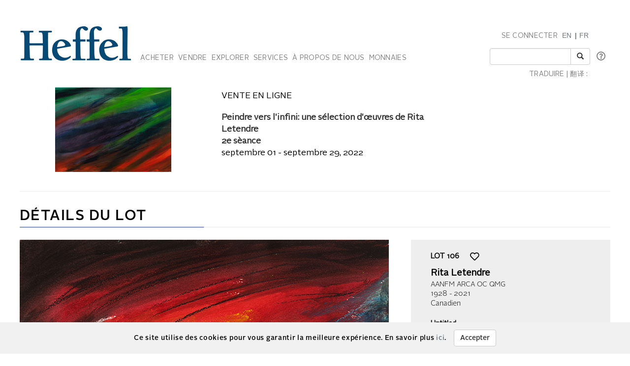

--- FILE ---
content_type: text/html; charset=utf-8
request_url: https://heffel.com/Online/LotDetails_F?Request=iZTDNdl2DfJc8jRi4pFzNF4FyYcqe80krsL77dDV7HCZFJ88wOghyQx6rNVReQg45ehUyMM4zQERp6Q5/FSfPO4Hv9uBprpTbOOgvNNNWoTGKGQMQRUmZl32rtOTCJYrYO7AA71MTfHTTPYEZdjxtZMwJ0/e9WcVT5GkIlhLD1a5un5auSZ/BZM77ZdJqjW3WZJk3eD6Kk71vs6vEcb0AwprssayeVGlJO6m0lxt/VcWb90f3fieQDwkZlWvb3FMz+BL9i0uwLA=&
body_size: 94454
content:


<!DOCTYPE html>

<html lang="en">
<head><meta charset="utf-8" /><meta name="viewport" content="width=device-width, initial-scale=1.0" /><title>
	Heffel | La Maison de vente aux enchères nationale du Canada – Vente en ligne
</title><link rel="shortcut icon" href="../favicon.ico" type="image/x-icon" /><link rel="icon" href="../favicon.ico" type="image/ico" /><script src="/bundles/modernizr?v=inCVuEFe6J4Q07A0AcRsbJic_UE5MwpRMNGcOtk94TE1"></script>
<link href="/Content/css?v=tAcysaTYmp155xI5YscK2GQ_j0N2z9PeKeK0eTRsavY1" rel="stylesheet"/>
<link href="../Content/fonts.css" rel="stylesheet" /><link href="../Content/Style.css" rel="stylesheet" /><link href="../Content/Auctions.css" rel="stylesheet" />

    <style>
         #topBtn{
            bottom: 65px;
         }
        .input-group-addon, .input-group-btn, .input-group .form-control {
            display: list-item;
        }
         a.VIpgJd-ZVi9od-l4eHX-hSRGPd {
            display: none;
         }

         .goog-logo-link {
           display:none !important;
        }

        .goog-te-gadget {
           color: transparent !important;
        }

        .goog-te-gadget .goog-te-combo {
          padding: 0.4em;
          color: #808284;
        }
        .lang {
            display: flex;
            flex-direction: row;
        }
        span.lagText {
            padding-top: 0.6em;
            letter-spacing:.1px;
        }
        select.goog-te-combo {
            border-color: #cccccc;
            border-radius: 2px;
        }
        input#SearchKeyword {
            width: 165px;
        }

        span.lanTran {
            position: relative;
            top: 24px;
           
        }
         span.TwitterNew {
            position: relative;
            top: -7px;
        }
        .TwitterNew a:hover .twitter-icon {
             filter: invert(19%) sepia(79%) saturate(7440%) hue-rotate(176deg) brightness(88%) contrast(100%);
        }

        /* Optional: Smooth transition effect */
        .twitter-icon {
          transition: filter 0.3s ease;
        }
         .TwitterNew .twitter-icon {
             filter: invert(44%) sepia(8%) saturate(1049%) hue-rotate(166deg) brightness(86%) contrast(84%);
         }


        /*This is french page only, don't remove*/
        @media screen and (max-width: 360px) {
            .maxWidthCourriel {
                max-width: 173px !important;
            }
        }

        @media screen and (min-width: 361px) and (max-width: 1023px) {
            .maxWidthCourriel {
                max-width: 228px !important;
            }
        }
        @media screen and (min-width: 1216px) {
            .maxWidthCourriel {
                max-width: 254px !important;
            }
        }

        @media screen  and (min-width: 1024px) and (max-width: 1215px) {
            .maxWidthCourriel {
                max-width: 175px !important;
            }
        }

        @media screen and (min-width: 1200px){
            .nav li a {
                padding-left: 1px;
                padding-right: 3px;
            }
            .nav #Search .row:first-child {
                max-width: 215px !important;
            }
            span#google_translate_element select.goog-te-combo {
                width: 127px;
            }
        }
        
        /* keep error message close to search textbox */
        @media (max-width: 1200px) {
            .navbar-right li:last-of-type div {
                 margin-top: -0.5px !important;
                margin-bottom: 5px !important;
            }
              span.lanTran {
                top: 0px;
                margin-left: 1em;
             }
               li.dropdown.mob {
                    display: block!important;
                    padding-top: 12px;
                    padding-bottom: 15px;
                }
        }
          @media screen and (max-width: 768px){
             .alignHeader{
                padding-right: 0px;
                padding-left: 0px;
             }

        }
    </style>

    <script type="text/javascript">
    function googleTranslateElementInit() {
      new google.translate.TranslateElement({pageLanguage: 'en', includedLanguages: 'de,it,zh-CN,zh-TW,ja,ru,es,ko,nl' }, 'google_translate_element');
    }
    </script>
    <script type="text/javascript" src="//translate.google.com/translate_a/element.js?cb=googleTranslateElementInit"></script>

<meta http-equiv="refresh" content="45" /><meta name="description" content="Maison de vente aux enchères Heffel. Lot 106   : Rita Letendre - Untitled" /><meta name="keywords" content="Beaux-arts, Vente aux enchères, Vente en ligne, Enchérir, Heffel, Rita Letendre, Untitled, Canadien 
" /></head>
<body onload="$formatHeight(); $formatWidth(); $bottomAlign();">
    <div style="position: absolute;top: 0;right: 0;bottom: 0;left: 0;background-color: #eee;z-index: -1;"></div>
    <form method="post" action="./LotDetails_F?Request=iZTDNdl2DfJc8jRi4pFzNF4FyYcqe80krsL77dDV7HCZFJ88wOghyQx6rNVReQg45ehUyMM4zQERp6Q5%2fFSfPO4Hv9uBprpTbOOgvNNNWoTGKGQMQRUmZl32rtOTCJYrYO7AA71MTfHTTPYEZdjxtZMwJ0%2fe9WcVT5GkIlhLD1a5un5auSZ%2fBZM77ZdJqjW3WZJk3eD6Kk71vs6vEcb0AwprssayeVGlJO6m0lxt%2fVcWb90f3fieQDwkZlWvb3FMz+BL9i0uwLA%3d&amp;" onsubmit="javascript:return WebForm_OnSubmit();" id="MainForm">
<div class="aspNetHidden">
<input type="hidden" name="__EVENTTARGET" id="__EVENTTARGET" value="" />
<input type="hidden" name="__EVENTARGUMENT" id="__EVENTARGUMENT" value="" />
<input type="hidden" name="__VIEWSTATE" id="__VIEWSTATE" value="oxmJnetwNWLe894hxUn3M4PzCKa6TKhnSNl3WgvlbQtuo5kqTMDtrPN60kinoGUXXpiThlJfLdTTUX0aBGho/Ja8idlpDsOy5woQE/fNKOmFxa2vvVQZfFX3F25ktZFklThP6mlNFfjDlctMC2zKxJRIPf2CnleQ75ZUsvsoWV6TmZDlaMEhev17WZQAdsMe02cP60exFVk93z2QONlhME4pPMh8IKFeC1Nh5ErWy+h1sCgb+GzS/nmaN77pVIZ/71OBC7dG4rvGk8FpVNJKGCyhpOjDhGcZy9OwRQ2FvkuKH1P5jtrTSpn8RxxbS806jRyns8evFD40dWD6Ntq+kTHUP8iCqB3r7JHps4mBD3moz7pT5WkSg8w5+x66jVNEpfY2MSwu34rzG/i+f+yAiwSaLaNCt7Zz6qKAy5Du+rN1a7CIHyf5x3aSm1t+G9ZhzYBID2sOvflRpZUTqCW5tP31VdPCe/2piutmzPHfGq9ONupVvQ0lXUrYQ2RQhezr/He6L6fYfM5RyA8h0KJLConqQfDRX+viEOGCJ51zx5ItbJKp2O1VbA/Ln+wKq6X8kZs9TR+/2PYPr9iY1l5Sr5Ho/m/SbT/AoVsx0ByXseUUQUC8pN+2OpQqk4DWUj0MbyfUKTNXmrd1zyPg0s/pY8W+7agiTEIsCnQydvZoIikQPgfBL9mC17VI1Z10wq9m7c7Z2tVGUFiRcMmKs7bASc0qXPR401DVXKdTJMj522gIuka4sVwVPBXSTOpzXyEqapsE2qz7eyfXEV2a1EhubyHJ71GJQx4LFtB6xi4+Nbau3dpa9Uc/do7IZyvXemfEFx9+0Gi9m6iwYucaZWciq2ghhZstcvz0jYQQ1VLVwHddTIEDgcquJpHU/CtiklY2B8+RZcKeMf6fojAmOBNlLH1KdBiwznu/ctFRD0Q/41er20iCZXdgDBvOehqzAhb6o9EaqqRv0uWiXsQNaNNtSN97bIH81Nmih2MYZe+YcRsDeCkNX+r6IlwDaWObK+aHtWUynwGAKiHCW9IQn3hlWwmkpEEODBd9apXn3YHqLjdVNJ5tEAtY7qkNnwerReT6jj2TgGyGduiPEX/[base64]/nUOQRZQHb6S1mX2UHWtrUNr35XnllkT450OYWIUWYXd1DfcJWVQPg4LEmwRUNOu4hAix6hQ6zTwTaCu6zmpd9EHd8VWDspkOcnqXmy3sm+b4gvx8luTxnIX6SR2pNMU6QGxkny3tB++5X2k6zhJlfXF1DIcX/Lz/YdUYAm9Kjs+RZEvKT7qHaVaxc877EQnvUWqsBGhTLRoRoTPGqCV3cOvDtnaZIXx5i/PTVyf7K8+zh1KxKhQ8rAArg4tza8rcJhQZS3svHBZrDST8JFgzsEMn7NePl6V4n1lqQTQ+oi4RjXvip4hoLbvC2fLFhyzNwp3GvgdlGQM3kRsjLlmEOBqwGG/czLqZsjPxIuzudXD+k0Xk7k3rLXU35bvSOBqWlFLcam9B2N5ZuEzsM489qsn7UJTvFU0m/isakavhflNTC+05tmbVu5sfCqwOoTQ+4zoa9q/TBxu3sYkaoTABmpo5BWwmz2gCwPwl1alvT6zQrvD2ndJTtfWtkB42bsbwQh70yldyFezsiQ2cSDafq7//[base64]/j2lvVJXUgXuIMQ+7iNIgJIS4TPWKRKue88QfiWUGgnvV5CPLXyxdi41muDnjsMpWUzjXTsHeVa6yL5un3UGY+8++I2X0fzv74BF8dyefwag+yyWR4E1vH403cXI2VoCgS0EYZBbwKKou1bzTJEzBNLzDfJjnEIe/87nlOaRXWCSbHUHxNwPTn3WqcsqQ6k+U0ta9t+lfFBSnVjmGtOFlwBjfdCJLyiHg2X01vNhGJkwaXrU/oWa9g3v3Fckv7Q+6L2evip4xm8gwt3dwpn4yW5yvrFxm1lYV7+Ai3yAHJWlXtMqjpgoZsNAy69NxkM93FM3dREw81+piMQGtykK23WuMMn2GpORlDzol6EvAs19QniEGgRjhNGERjzuMsmzA/4IljtD01u0unAOaGPwQ0zLmOrZy0cj7Z9fBhIuvydrYlOdrEsSOqZRxV+EB7WlN7mfokcSxq4y88GCdkbIp2rjIGunEta+6sjdYIwZGcGBxxZSVzGDPOXYkgWSzKdMYbV7qM/sIHsR3bsq7ewbsz683d+jJgYTPBePKgFPL8Tp94CR4QM3H1REOvJAaWp3y0HHxrXM10kT8i0kxE+jMc4pX8Jp6hUxO1gTGLTeLWmOW1qo8VlnxuA+f6rxTAbNly2K5T+o3kf+QBjtylPu2r2ZUeCqGD/N9xbz7zahNRWIHxqQsOF/[base64]/2zpwkLPG2IoQIZOuJNIKe1eftWQF08ybBDLq6RMsjFvFc8iLRYIaDtJrQMUIpQw+eIPaIDehY6H5ZhbaJdPrbltGuiMklwOuPecyXZR1U4Vm7bDeuQ0ZY7hNQLcYXhuynp9UGiqdwPMvN+B0ZxHkfD/G3H/iSekGl/QzzmI6HorRBiHnzfk9RWiwkd7DPfpVkQvH4yDcYFJtyYP4d8mm152xmLrjnpRpml9NQePq40WAN75KNM6qgA/wOcRD+Rq0WvMbABza1g5IIsJVoLO9b8m7OoTAGbsU9Y0ibb3KKSgVHfQ00zT9vJrIWyBzit19xyvjpKJCb+pPsjPbEYll1uywa60fNdQDVzJX4ep/LHDEqwfrylZQUzf5i50kRuFSZI5m11q/9CeJenIyYY1Cr+x+GokSB8j8CHo+WrMMEqq4a+bVrnGczTwx1izqMZFAW7xVI6k4HGoV79ZHdX9Yc40d4rLxoGpcSTwlsiocMYyeCa+4F+V1VEXJcHpoWhILWFZTrnfEyoteArnGjkolRssuXucL7jt4KEKi8PRnAt7Q+qCC+R+Jj/lvISl0e9ybBlzScaQZycReKXPfK/lFBczPedIKReTA4aaEyp/sjpuFeJZ0/k+ufslEeMYkTW1qAzF9n6EPkQHNVEtIr5mKg44XZOVs3zg8VvV/Za0+RdxzUEY1uVmY4YnKdoWStk725QXNKbLRte+Oi7XUzj279VyEI6MDeVCR1A1EBf48efbfA6eFrL/fU7MqQjomEM+9hTPgagVGR405vUQLbV5JkqS/sVWncUqex/0wDzd4maxemB1ptsoubRWe80MEs09MqBma/FUXi3NKA+05mFJO3hMxpz6MianG5zrNOMhWa/G9e/+8Notc4olKtyMrGQfsKLSKq5D0zS8m2z0c8Rpjv6k9m2CKvWr69FPTdyqzVse3Ch65o1nluLCQqPlwkuPAG8OMVzH3c41eWu7Mjmz9PxkUMzgkMWCf6Xjsk0gzAopbfVwbGsP1rs8/SCtZNVWb9wLGaQp3SQh9vrT+n5KVfc4ygSuRsBskL46D+Uf2IBJp6wqw2HpaGy5FBrQbsuykfN80XPiMD551plvxeeftt66Cab5zb2JAeadWTFd+qNT1GHXMUv/RoFRI0HWJfjtFHyafvP3pFl0Y4Mp6BrrcF5d2zfzcWr1HHt1hb8G+lT+y8uSa7uXfbgsTRIW0DEffG/b50Ur6cZn8KDUHUv8EIp309aDE0BpMXI7+ACyv+S0V6XQjowufGmV3VWlh9axJuPOIRPhSf6hgleCWDOlJemanwZ/1STZlw0vX/KY5riwb/jqguF6p3umaJJp3y2Kej17ZgiU5l1l2sz6kgRECLLJqYljsNw86tZTYaZ902FlPv7rf4RuMtE2UIo5FuxBQTTj8ta/aMs8beOrkV4+Ii4x+UABZ24QPiApEbAaw5stPWJGHT2w26tenWKbw26oSme8dhzw9rZ/EZLMw1/4CEe5KclbCbA/+cYf35Lpyl6mwoY0osiL7X4p46ftzgc+gPqk7A4JvD0bn61DEKAqTI674FA+TxfozIU6ByFl4B8uLm7/e04NcvhcydFj5XarvCH8Nwp5+uljxh+UhXQShTua01wLtkwqiVSh64LSiTRk5n4SM/[base64]/GnMQznnB6GU6pgbYIdCuckELT/[base64]/JgkAXzdIsExwiFMfdf8/qnILMzR7AjC6FIv7V7P5LFNljpzkmqJ4Ogr6A2JlyYDA0vmGvch3uzocmqDnKb+dmaMOwWtbWX1yZpwhvMtdKQtFrOspoftCUVBHUvyZ6XoNAg/4TirJlhL3/bictHI+6CeVIK37hyTK/gux0b8E4HMt3q3oETGaFTykWC24QCSHmst2kW/[base64]/f/5OuF4gEoMnnYgg82btjO4OMb1fKNtEmPfc2QTWmO67+JGjSVmQN0mq7Cav/lMKbdzNYnMVe33dbknGZlBsPoi1RGxj3TVz+W0jKCSd3PyFY0L3J3RaK7xYe16wBZCcS4K2Z+5gRj48Qcm8iF3fyGsjexY0725KQggMQCEW/ha1+9BjrCFmwfuJIsYDzpH6Xy7oX7QLCaWMPKIftEPd04HIrZZnhbYfOys9a6Ld4FtP2O2V5+YzcPgKsPio3pyQD+QyxKCz2+26uYAvI9iqkKOL/AkFU+d8U9Wqu4aTSSM04yRRisQkFUFsrBHMJ9dQqHv7Q7JSUR2sEJMeS+48CzjulkgQgwu1LOtjs/FsatLH3/fQ/gvuB0//YI2CqzbWpxiwVCLf7+oGsaE5boOSNSh9Ybo6Q/OWKhm5M+CrkHVlsEeYOiHsaEwH++a6FgXCMcTe2921guNuDOd1mECTUprYoF58kpZOlxVZcN7P0BxoZZnE58MY5jggG6+RRHkJvf93GDLDS/mlppnGKM5/[base64]/zAM/olYvdgi5QrGswvOVBl7XnQXpnKciX+9UQ49kSa7O1QoUo2jSUkplIvbX1wkxHQbL0/LnegeCkkZArQroaFegvh4YeDiRwvqmE/flrpZ61VZBZ+6azmAW30CNEWCPqBQnzDCLkSMCFtMwEEkrKNFBjf7s9vWTwNm9JJ/+MwH/6clXj9NLbYjBIKG4xXziIxdukkj7pNhfpGA/Z3imzHvIcZ45y/65FxeE5cwzdNGJP2oNdD2dUnrKDOY+pDzb5cHINg9c5caDn/2oKrb9s4xjXq/gwalQjiqm5r17JD6cAoKoxWDyZiXX8g4REFqdxBoylke1WF7dfXo6gXzJLvf3FisKNeKKazh+G2l+y+Dk4dgpidVXGXIa2AThj9ojtZzx+MO015Lc6j8+6mfJLBsR9uZ5WzYIOG2sLTPmXtjkUKvZfOhk8KIhA3vVX58sMVHysMbK5/Yp5hIFVvS4y52g5UDIEvgSs+kiLVmDSLjgMAMkDzbnIJRf6oEaNDcQxdCZrQ4JLw2N/2qniNMZ4Xw+VzXeHcoifpr+JDR1RqTcHN0M764LHPETZfuJiYIKEoksHLNj7tRD8N2JuI/+uKZletvbTQRuwpuyCMGKi7EBS94ePG3xkkUlmg3lePVmLCZd4vUxnr4dUbM+sH8a69C8lGg2x4y0nI8GerGakusYWrHR8axNJ4S8gS8W/mqIl+I5vQfB26ywGxTKqNXDnLjhwwCbwig+h8qX35qzR4rI4TgWKw/QLOX/0dPpUZU6mHuHBxcz1rT91ThQUW5ZxWNc8fWd8NO1ct5/vecWJNvUgvozKpQFmFPzlP1NX4KXvJ92s7KmA/ldg1P55yKvEunivL+SZqlJbACq1knC3YazbBU4nMxCdjMp/BcMo5AtNmFmGXr5rzZ3Hy5uSL1+owzm262LhpPGWshPsQFVARro1n5VNAK3IwQeAAtt3oGmxpKLZlc4ppzNHpW/Fkjdz0b6NpPynt+5Gu+WefuQoOcx3wXtgFRGmgFEWhZBMSeK8ur9lElTRdorqvA6GmYDamv2jlfko2yedBBq/3d0748gY1Ta3J/3cQQlLDUgM78G/TT8g9GfuJhdiaY3JfuCJsBNpqIK6snsY9mkKEN2TMPLp0VO9TYy8n+o7WThZGfY7KzssXpC3m3ZPikIUS0YOzyobG6ySKMC82G7PnG+YXac/AI2Y60ssYbRdtNMaKCSa9eNkxQeo5QkGkqoJ9iwWD6gizouGGERhdn4zIk0FCRdv+/YQLpphkqOXuKNH2LRps7jpp179zcZxlFyCGxqO2porTZvrVcqJl/BqJb+NkGdhXHbmJhaBPRu/Qzzjq24I/wClMVrGJxwXFxdQaWUiHa+M3n4H9f9RcnwJBJzXrv7R6A8VfFgu0cbN8Rk/P/A9crFeZCzlHi0L9pDqidqnIxQTSNvCFpFOyxGr5V5YJrRwUyvUtrqJs9lr1gJ38eOP3KhHnl6lCs6aPxTulePPzKDYN5YpzkNIZnn6+IjGdEsCK46fUl7SjtDTYdLKlVPANBzfNXqFKDIpbFGkKLKKo5BCLYFu/Yy23kYdSjUfj5L+4NBMaiSvi9I1wlvuAbF9MQ0WfKmAJvpvTuWsIGR6AnO7ve5pKyU4vWIeMNiLNirwaGSX947UxqJTP6tdO2r4aCk67jrZzDnWjDDsDG7i9+PhAFhRaM4jgM1Do/5ZyLY+VU6fzfIFl1VCg9vXD5O/IeN1xWwLupton5E/ZLKBdvCFwZW/yH931c33EekLg/vDZJp1FkDE92sZQXOl4MDTgE3rLKsdOinj1zWh4WPSrDUFQQAcQC8weKogOeZA7/2JIn+pudB2wQ3Z4gMIVKJug6FZvTzxBD3/wqUd8+O56HJCmnDfPZnkd6NjmF+Bc6C65L876csUlc2sJTHr+xyG0C8VsXnRQ8mbbY/tJg8GjVco7srUtHSLOZEwgKdT2348BfXwOa6brWqjGhIdqyH3IEwO2skfEKg4TA0ok9/JtU4GuTb9uPWEatHrvjv4TXpcaWXSEUxazHBe7YT2obksMfFSQHleMo6w1aJ7HFFBv9ZKZ+a++bjSh8MXLnbLfcElW/THPTzClAnb7wjv5yjos8TLHvWzvcd+wD9/i6i08xigYI/Lo55HG7anUP9np0DYEXBROZZSHnD1p+0/g3DlDMPT40j3l+otyveus+hIKcKh7Bb4FqnRG+qp0lMNKApARQs8pUhaR4V+IqCYpnjY4yjDxu4Ta3DyXcDJYNKiDcdDkG/eLt2h7lyPQiIg5mwImQD8PfCQFnlh2A54EjlEgLvcyexuj7MAZ6TgtusWRT8zE6PSp0P4RfZJgHtNl4SbLxi7/9i7ozLR1r3n5gOItxANtu6a0cTwh3RitxREwZCMO4C/8lMtcb33zkpk5o9fCREwek0BrVpKMvLVRsHaAIxY34hzfkh+3kUxzuTNbFhb9M4JNvRCrApNubpMeoC+Oq0G/IlzYZ8vVVM+mxodiX6WNp2dbANzmt0lngfHFzlRoEnT6WMoAOUHF2mBWMdoOwIXEtEtt/9xRXbSdBhVhQ8LuSAfphvmmGUIIyqkx4eawV8HCobLyFi3F2CCHi1bjhw9ws9M1zw1r7mMvHWiZzkzqpv9J0M5q6UtoBMsxJg4K4zdrlHoxBbKPbrbgAFNK1XRW70LZIWE3RqwoLfS0HbWl0VEMjPJBsPAEGEDUYIzcCoJPf7/gW1409IZUQQUPv6ERpDHVE/j6eEZkVvqNeUdqecL1E4YpxQJYj4UAynfNXTM7hWKYhJiVObIfBVav+o0ZKSTVZbiJBgHOkMGO8ge2/tD05g0QiLqHuZmUaFubSAJ8F1FRNDemtth2mrBy+f+r+2mpeIwvCQBoKzxGwRGdYSb8q7cjatPVxVrbDjnzQw284Ib8TE03AHVTHcodYxXK+um3N4WGrQGgwkc8BmduD5GvwUyv/WBcjig01CDfoy7hIuaA58m3qrBhJJjX4z4meC4CtAbKmeGUG3BLm1zROk/aF0TsirbJ2vYkLUGyp4QuO7YA2n0TjtNvEBNGj/3HOVwiHeXUjPXtvkCAt3ZSYalBbSq4cXYy6osCTFUtlRCPvKNOObe2uMaR83AcwoShfSMQtprAEWVtjSzhv8VIVpUfjgB8LqMvQVW5C0aPE7Y30r0xpO0gc7RyvSXrDh/ZfgEO5D+j6gKv2dgdlP6y98/2og7BB2LwT4fFQOMyqjA1rbh8klxODu1vlguERnBG2PmuQD3InGiJlNPATBqCi+O4hmI9jyZCLul1RW/AjBuAwcDyu0M8pTvkOL8xgXFlPqrPLpsWZ0zU7N0Jh4JU0+1u++eV/3SyiyZIy8kZfsiNanYizz3JRhccCB14FLpC+FxvuDTOXILKhsOmWXCVxG+6H8yWDNzku/a4nzqMHsWHBuGaRgO/YFB1xnBwW7/r/YpH2i0ygJDODT9wPOPyBorj/jY0xI1483KoBRLROFxW69Klvk8zAQLcXR/bGkyunl1OVFSSi7ATp1QozCRPh29/a65Zpov2vy8Wm0/hwfWHFsmPKGlW0CE9ngbJYd7+oWcpND5wXq1VT5IeAIw7glRwg7XXCfCZMjIXVP2tp0STx4d/NiVRGwo02HiGUpW0tBGd471DE4U9h5biYk+K6j3YugWMdNeN89fg+1C2YiNzCpuuioF+JHciSsD3bCuC/NYLgm35KG6zBHqUx1bESoch98mIeepSRl+Qcbco1pSO0G5Ctzirz4PW6qzv7W11F+7sboAp58sQj7DIFgrgtcDfe0fgX4WZ94WTMtAXprKAPFRXPnks0/sceiLdDJvXouQMkl9USD0Av8Xpryk7UUEXrT63yT6UImnqWWUJEoBMTy1ZoO1gzWN8u5rfbaeEMwYWvmwgwPOwfQ3iYip8YGKgWAR3rVGz1NPCYof6KfsGyGZZ9puGX7SdaU2cnEgu9dlpmAXk9GikgezWG/EmWi7O8+X06uLMz+hIamtJVtb+/1UwHFsIQ6yWdVxM4tucC7ksINKgv56d7U9m8BCLnDYG6+PhleBVVYWzXaDr+T6ac5tYJUHnT+uz43yO021SmImkMgvo/Mzv/d3GRmULVoHLp1WtUBDGxOr8baIFnTHOKL3m1/A6L7aLZ3PJ41wWDI3YZ70/VHaCHeaozKZxVtrDqfvinR2MPQ8ECNUNQZ1aFioV7sSScwmfmPpJbpSy7E/EYvQolsbS+r/qrDczF7UnDWn7ke1+qbVSJRjJgeOhokYZGbLyBUZVwimWdJDn3THQ9usyGGX0MgYq5NND7/wEaVTi+nW8LJXdHQO3YK3qol0sI3mBTFsSDu29vKkkF/P7WHtISOP4GF+2DWJGA/o0AhMHXKhXQh8LuKw/x1ZzUb2En0zUz26i1kEr3ywFyEKdIOFnQ0ZyHu1j5VsI/C4wqXYWEJymIFN+q1b+YV+ZpaoqQBwcSK7YQp1iaiTBleLglAsuxEVKLCEP03gwOXKPDG1vVKC7L7abJKTJBBQg+3ChPR7BzubD+Gh3yk6lEHuPKRq3QcsTOidCuhJtqaSciEiQzeKD0UgK5TZ0/oVXXz3omJ8Kh/V9nnBlUe9+o5mep9GiB1CBo4X+SyLlOlI0guCHsfjX0uJPEnAZbytnFXHymNMyFWVorYjOctsbaSQ5gw3BkE52Y8FCBFikKjhtLj0hqdm6ubSa9hcqQHqEc3s9q7qo+INdhlWszWsGku1i7cNCOgfxgibooMZTVrGHnYj/rW8A4VHQnE4UWWCKe5cWQ5eY+vuHbSHbdYNu6CHS4oFPUwwPejQ5545w87cepNvW/t/LpRsjj+Ol/jdvadjjwl95ONYJCuDunj2rpEylxPVW+D+Spdl5S3SHuWLLv1XW4pdCUDcTt5TzyVX7Og6AVz81aq4Icu4gKVdX1MKRWb+g+gXSTh8k0/rXdz6msd8qVt1cGKcerj7lL9Dh8OaGAZ9Qan8clTifpV0GQ4eOb/fru4RdQo4hLNbXS7K4h1Uy/hs+FORPD6XEqytjWPp3DaK/encEmLJDtFLroiGSzVls4uOOZBXq5UdauuDay2C8MTdLHD4bOB+pG3FuFJ/6LW4alSYu+YLQ0DZv2I7SobJDBEMn9p1FJQ0nga15lLVUyrdh3igzDWi7H1xz5MAWylctxmrsm1Dze4CwOuhKwDYxRfhB3zfPuD8MOtOO6BMR0qVeBCrGdhDD9z8t9JkbH6nqeHIrDFPjR+Gi7evOfW6fhPO4hXxvrIYCH52KgkFkgbsdRK3jSUyAqvnh6a/svEFlB22jEuKE00lPmu5Xm66ZaTfbA1eTEtro4LcBX2tW0xSi8PPyaTjIsOW4tkgijQomplTi2ojxFKl1mRh/t9t2fLuEuY6bMu0i3rXKP2nG9DXw99EF+NYWRDWa6eKUn1ZrjJgPWfde0EVrbheczuKvU28myqvfdkpz3PNC3WWe6+n8OZ+3yP2rEYE/y9WU1vw2xRL5paWSb+NngJc/xXJFs4uu0bkVjczlYHAMJInGavxofGMyG1aAhpRcfmSzauaTF1bhinzrg5JyNKzHjH1NPb6QgUfGfAOOvpardTpGEeaMhzVKchIhDOWISGyGyhqBzp/h8YJTSRT75KuPl2TjwPS6sOmErCE8acy4gL38VhZz/+l0lVTirdnjsqFJDa5FSRVHtWzBeI7lyPOS4TLFLJDnnG2dXlrg3qMy9wTQ7Hn6IEhRobZ8q4Vn4jfB6vqFwxc+3hi8GPuk/NF3Yf52LyTZtrj8HA+yXy+Hq7g1egG5gMiqGlBYLWQBBgvGf5KVzPh51xdYaP1F7SwZYh+nu52wYpZnsub04bpSv2rRa9rlP7cMZHbAczOzRxnRD7CM5ZnAs9WuN72++R29Ugzu/x+X7N7NLQP4CLMMt6XE24yAvyfmW5MgBd7SNRwIUcz776ngrxfLm3P5tFnW6LPIildI078IJwwlatG3/sLgJn0g3rm0RIncOsGK5C977MuwPGeLzGsk8dYVOTLUpuY6o0tRZk2s/whTC0IOm/3Kx/DiwzunLsQLPt8mljYMM9aWFz5DDP4BMtMB3T+ibOYTu3qHlXnNYM6A8FNDvlcEgwMjP43BNYt48CV50dtGDOGlKcL9MC19MHM8uOgTRtS2EeU/Swm3mp53k+jn25HNUtpQNNjzV69D2wbCj6FABehUyKFA7lwklKduUqscuAdnqeczxsb+N99Ky/nAferZzhoXpccHZ0bj8NL+zzJf2od8BxbVxhij8rxDtkY+5KFgtFHWqOW+U+jmQtKyF2GKWKuEIeGQ9TGgRPk8JT2k2ZzUYaDSx28mH5mH/j689S5qFE4xUqePT3q3Xa03wGmW5MjDN8GGfoWxIAbC1tkHWrWqTRCCz2RW590tRdbq3uxSSbK7UnXIgU+rWmgRJFwmLH9zX7epgFIqqGy8zdN4ofxBGvymFkBetuw+ZHjD89RfaqfyRi5/XT8KqBxzI5bXvj/BHCAJytEBKLN/[base64]/2RiKJqiq4YQ0GB7zowTSigqVZjJp3Z6pxjPdJy1o1jcF3nHzRC71YxFOYYekAwU6nX+yLEEYIzxRHz72f1LBBffu+jRqRvO6rJXL/S2B28TEppqbv4QdfBbtXeAhj564VhYkIlWfilRiXg1siCu2uZ81f8nnZtBO6WjuF+igKLQwcGKR+y0bOPzY3vd8TYTBSCD2XU0e/YAgdcxRxxr6XAc8W1qiLruXt9kyP/l4556GqQMdIBPCTzfMhHgdhiebiWUCi11VX2YkEbPRSSNTW+KetcE3HO3xoExiTtHECCE/l6HVr0ZFyrasiruMhSnNLsH9d7Azya/fqqPd06yAWfGiixcEeu7MOb7AIQLriBJOufL7LdFMwMm/U/HGdDugflXpntNgA5LWSWCNXwJyQKVJ/rKGvlckpwHLMjaTqOzHgwfa2l0L0HhA2CPMdqLbmb3SdEW79bAwybRORhrHPqHWpPboW7oheXxoS7klwKG5qZmArXabKY1GqfbTzyafTZRFaa9BLBsXn/6atjDWMAwLIzOP0XlEU50nM00OBsJIv7m2QNZXPoX2ZvusA5Jw8oPHi0wySxrN7BTGKHJBDyBGUgMb3JBOaAWDoY0ef8OaoeDdTN9JuXhAQG8Ed37rlOrVXcfTtV9hir0edQSJb1o+Jt4i/2EsUvHKOhBftRNprAYyNwUXQ77x0PhWSnC/1Nhc3bSI1CLx3GFZ9ynGlG5rARQX9Z062SRlmYxm3uh879oRW+6nQVJKiv3gP/E/ErR/nrUqZ1jgWzEomr4OyD0Z0JKMd8+YLPPhg1ceds1GrGYH6xAZv+P/U4N2yjYVUM22lKg9MA+xX0Lj3jI6mxIvksPVhu15TRlhx287n4D4thNWRxtl+HKRbcLZyexzkq6Biak26q+kQnO7Z3uwyTQTNSoEuMHyRrWLVDexG5vSVn/cQHj6TvwWY5zmRBHWoPv67AAoL/SIRDXOoZBr75YZhICz297rXpvQPTKpv+2X986y+4Hoo/wdKdXX6yVJKkIDfElL5Xa+BxL17GO2GLbGFnrhbzCaBV6CssZlsiz+d3QPpYqgkA2huoIFxwNCHQXvmwFBXwSdhu/xWJdeaiEXlE0Nc04U/4lMLuSSOoD/ho+3nzbimPPnFoUk60oJEBr0j4YxiXSBBQn82EJpNJ5soKzkxlCDDdXpCxRK3MfsepVe08Aa7m3367+NUIHFdPuxViKYdcfT2dkIV/3zCxRfbCIZSpjv6v3+yvc0AxlDfoI3dF3oJYkqJEaLew8oSSRNWoGJNCoLaL/44XakuTJbGHvLu7C1HBVjd4RReC5MU+DyYQTavZhASJginDi/SzQxYkjqZZ22uIBsVBEL8tvfKxqFsJvDYpBmFtxMi+6NjT7SzLBGyrk8T5pR4fvuPSHSfJAGbl5mPG4Rqe3ToeRHeqZ6t3jBj+6hQuauM/v0hr75dpFwBpPpiluCOMaMK1CBUPrMbXRcKQZpiR61JfC+bOZb+TP4R9hRwOSUCvr7yItDtQ4E6+94MF6CS2hPq8oTKdV5NP2jSWzmFph6PWmaJBm+lDEqYdUMnUIWMVVPKGswquA7oXhdpI2ThKIm6Cfinoo5lR2zCv6XIlh+Tj+rZpQawfh1USpPvCWBit/K0LCWruRq0GBNFJchircLZHe0MmJS8gKJ4eDgGhFHGttB+looCwk+9YeX6cyTRVKA7Yqw0v9Y9fnnQZTkm5pQRbcnK2MletsqjcxCqX+MQX61jXTlKB1mt6YGR0At+ILz/s5evogqE+VlNjdXiZ2iRGGy6NEVQtyXOpsVZh845cDnJVBl+hEwyeTtYvjtq2LK7JT66BPktYIQmZzeS7I4rj3JlyG4UAITrYB6RJl+Db2ELKBvY9V1SRuNKwUM2l8npAdKWimrwQwcCoowD/fr9/n3QVa2cxSukVCqx7Sfmp5RHPHAA3ASh/tFE4FRSzC8BggpiCUDpMVxqKGNvw8Bs6RloYpTgrTieygVV6s0X+hL/cVf2rTYCPD1KQuD19E1ZuINTDk+PT8dBIqq6y0iFqVlkxsnW0g1i8wsagLXtjy0PmuO6DIE1yd1S6f/jJDFlarFkyk2Rn0z7aaRZor8jP0rnplWmHDTKkpRnddg180JclCJOh35S9epIzZUb2IsdXU3R2VI+nG8c0b6GwEQRk3HmLZrnCCyXWvaaTKs2LYNVGXUP/7sZfm4hTOOukb0exSZt8fB7K17RtDTRkjW/BS4Vc+HzIuId4qwOCJ9k2ZOYyFuhmTe9B3Zu7DvvOCHuFjfGVfopr/ARF9M/njbslTAPy+DSI629CKew4H8970ffgaFZdTDqZVPts32gEzHo80NL+0F6qw9MaA/9fx35yL4OxyW/[base64]/[base64]/mwvYyPmMJJpP5rpVGM06ztyviGLBbD2YspUBjXE7ehWwruLwuya9Sk1OWhaZf+fQ/9eJyZngjRduyuueTTRgKQtBwEcLixwDbuIwl+bk/+AfiVnyBb9xAe2CEJUmYNY4eadhXIXSHU8bPjgP6mzBy5rk+DkFyTgxqu7sepm0YgnmHoTHvOWf5f3smAnXWacuPHH2luKX7iwNhtBQxdDqxTHlEy1ueKe8M/eo39DGpFmpLLnXNoSK3MIHbPxDCfHXmPXd8V2cdSOm7/Q/h4KV3ynXKk4eLFxFM8L+bZCJKbXtYdZcZIH8iVHaSfZ83IKDxvVVzNrmnd7bABQd4jok+l6gGKIcaePCIcAGbgF1LqG/[base64]/7rm2rMIhr6xV31jWIlLF0HkRLJv5dwICvSTiSIV8zbpWqNQi625vGelegbLDx76HcoEB/BBk=" />
</div>

<script type="text/javascript">
//<![CDATA[
var theForm = document.forms['MainForm'];
if (!theForm) {
    theForm = document.MainForm;
}
function __doPostBack(eventTarget, eventArgument) {
    if (!theForm.onsubmit || (theForm.onsubmit() != false)) {
        theForm.__EVENTTARGET.value = eventTarget;
        theForm.__EVENTARGUMENT.value = eventArgument;
        theForm.submit();
    }
}
//]]>
</script>



<script src="/bundles/MsAjaxJs?v=D6VN0fHlwFSIWjbVzi6mZyE9Ls-4LNrSSYVGRU46XF81" type="text/javascript"></script>
<script src="../Scripts/jquery-3.3.1.min.js" type="text/javascript"></script>
<script src="../Scripts/bootstrap.min.js" type="text/javascript"></script>
<script src="/bundles/WebFormsJs?v=N8tymL9KraMLGAMFuPycfH3pXe6uUlRXdhtYv8A_jUU1" type="text/javascript"></script>
<script type="text/javascript">
//<![CDATA[
function WebForm_OnSubmit() {
if (typeof(ValidatorOnSubmit) == "function" && ValidatorOnSubmit() == false) return false;
return true;
}
//]]>
</script>

<div class="aspNetHidden">

	<input type="hidden" name="__VIEWSTATEGENERATOR" id="__VIEWSTATEGENERATOR" value="72C2CC55" />
	<input type="hidden" name="__SCROLLPOSITIONX" id="__SCROLLPOSITIONX" value="0" />
	<input type="hidden" name="__SCROLLPOSITIONY" id="__SCROLLPOSITIONY" value="0" />
	<input type="hidden" name="__EVENTVALIDATION" id="__EVENTVALIDATION" value="tEnL+d7+cvvQ3dzz1L+r+k1BfswZL4Xu4/Qzmv6R4XF+rtDf/4zRAWpxGuX4MsewEudE6d/7XwWX8MDeevFFK4m7HQPbkjBhIh7q9eTNiNSZ2RVXNyarcuzdpp/x/zYkZnd7EhZCfXCIv6IKgN8Qco7JLYXcrRFbekgDZKzRJltF/eqrP20cQWzk2oC37VZRbEAphJwaiRXBBMVbI/qhdoxd+oyfO3vRNJpMHTF2kznFQqDg2h0osnAjllFynNo9" />
</div>
        <script type="text/javascript">
//<![CDATA[
Sys.WebForms.PageRequestManager._initialize('ctl00$ScriptManager1', 'MainForm', ['tctl00$MainContent$PreferredLotControl$UpdatePanel1','MainContent_PreferredLotControl_UpdatePanel1','tctl00$MainContent$ctl00','MainContent_ctl00','tctl00$MainContent$ctl01','MainContent_ctl01','tctl00$MainContent$PreferredLotControl1$UpdatePanel1','MainContent_PreferredLotControl1_UpdatePanel1'], ['ctl00$MainContent$PreferredLotControl$LinkButtonLikeLot','MainContent_PreferredLotControl_LinkButtonLikeLot','ctl00$MainContent$RefreshTimer','MainContent_RefreshTimer','ctl00$MainContent$PreferredLotControl1$LinkButtonLikeLot','MainContent_PreferredLotControl1_LinkButtonLikeLot'], [], 90, 'ctl00');
//]]>
</script>


        <div class="JqueryChecker-md col-md-12"></div>
        <div class="JqueryChecker-sm col-sm-12"></div>

        <div class="container">
            <div class="row">
                <div class="alignHeader">
                    <div>
                        <nav class="navbar navbar-inverse1">
                            <div id="divfluid" class="container-fluid">
                                <div class="navbar-header">
                                   
                                    <button type="button" class="navbar-toggle" data-toggle="collapse" data-target="#myNavbar" style="border-color: #286090; margin-top: 20px">
                                        <span class="icon-bar" style="background-color: #286090;"></span>
                                        <span class="icon-bar" style="background-color: #286090;"></span>
                                        <span class="icon-bar" style="background-color: #286090;"></span>
                                    </button>
                                  
                                    <a class="navbar-brand" href="/Index_F.aspx">
                                        <img src="/Images/Misc/Header.gif" alt="Heffel">
                                    </a>
                                </div>

                                <div class="collapse navbar-collapse" id="myNavbar">
                                    <ul class="nav navbar-nav imageMenuSpace divAlignBottom">
                                        <!-- BUY -->
                                        <li class="dropdown">
                                            <a data-toggle="dropdown" class="dropdown-toggle menu" href="#">ACHETER </a>
                                            <ul class="dropdown-menu subMenu dropdown-menu-noborder">
                                                <li class="dropdown-submenu1">
                                                    <a href="/Auctions_F.aspx" class="hasSubItems">VENTES AUX ENCHÈRES</a>
                                                </li>
                                                <li class="dropdown-submenu1">
                                                    <a href="/Gallery/Index_F.aspx" class="hasSubItems">VENTE PRIVÉE </a>
                                                </li>
                                                <li class="dropdown-submenu1">
                                                    <a href="https://coins.heffel.com/Index_F.aspx" class="hasSubItems">MONNAIES </a>
                                                </li>
                                                <li class="dropdown-submenu1">
                                                    <a href="/Links/Buy_F.aspx" class="hasSubItems">COMMENT ACHETER</a>
                                                </li>
                                                <li class="dropdown-submenu1">
                                                    <a href="/Links/Signup/Register1_F.aspx" class="hasSubItems">S’INSCRIRE POUR FAIRE UNE ENCHÈRE </a>
                                                </li>
                                            </ul>
                                        </li>
                                        <!-- SELL -->
                                        <li class="dropdown">
                                            <a tabindex="-1" data-toggle="dropdown" class="dropdown-toggle menu" href="#">VENDRE </a>
                                            <ul class="dropdown-menu subMenu dropdown-menu-noborder">
                                                <li class="dropdown-submenu1">
                                                    <a href="/Links/Sell_F.aspx" class="hasSubItems">COMMENT VENDRE </a>
                                                </li>
                                                <li class="dropdown-submenu1">
                                                    <a href="/Links/Appraisals_F.aspx" class="hasSubItems">OBTENIR UNE ESTIMATION </a>
                                                </li>
                                                <li class="dropdown-submenu1">
                                                    <a href="/Links/HO2_F.aspx" class="hasSubItems">PARTENARIAT DE VENTE AUX ENCHÈRES EN LIGNE </a>
                                                </li>
                                                <li class="dropdown-submenu1">
                                                    <a href="/Gallery/Wanted_Works_F.aspx" class="hasSubItems">ARTISTES D’INTÉRÊT </a>
                                                </li>
                                            </ul>
                                        </li>
                                        <!-- EXPLORE -->
                                        <li class="dropdown">
                                            <a data-toggle="dropdown" class="dropdown-toggle menu" href="#">EXPLORER </a>
                                            <ul class="dropdown-menu subMenu dropdown-menu-noborder">
                                                <li class="dropdown-submenu1">
                                                    <a href="/Online/VTour_F.aspx" class="hasSubItems">EXPOSITION VIRTUELLE DE LA VENTE </a>
                                                </li>
                                                  <li class="dropdown-submenu1">
                                                    <a href="/Auction/Exceptional_Results_F.aspx" class="hasSubItems">RÉSULTATS EXCEPTIONNELS</a>
                                                </li>
                                                <li class="dropdown-submenu1">
                                                    <a href="/Links/Results_Choose_F.aspx" class="hasSubItems">RÉSULTATS DE VENTES </a>
                                                </li>
                                                <li class="dropdown-submenu1">
                                                    <a href="/Artist/Artist_Focus_F.aspx" class="hasSubItems">PORTRAITS D’ARTISTES </a>

                                                </li>
                                                <li class="dropdown-submenu1">
                                                    <a href="/Links/News/Stories_F.aspx" class="hasSubItems">ARTICLES </a>

                                                </li>
                                                
                                                <li>
                                                    <a href="/Links/Calendar_F.aspx">CALENDRIER </a>
                                                </li>
                                            </ul>
                                        </li>

                                        <!-- SERVICES -->
                                        <li class="dropdown">
                                            <a data-toggle="dropdown" class="dropdown-toggle menu" href="#">SERVICES </a>
                                            <ul class="dropdown-menu subMenu dropdown-menu-noborder">
                                                <li class="dropdown-submenu1">
                                                    <a href="/Links/Request_Appraisal_F.aspx">ÉVALUATIONS </a>
                                                </li>
                                                <li class="dropdown-submenu1">
                                                    <a href="/Auction/Publications_F.aspx">ABONNEMENT AUX CATALOGUES </a>
                                                </li>
                                                <li>
                                                    <a href="/ArtIndex/Search_F.aspx">BASE DE DONNÉES DES PRIX </a>
                                                </li>
                                                <li>
                                                    <a href="/Links/Museum_F">SERVICES MUSÉAUX </a>
                                                </li>
                                                <li>
                                                    <a href="/Links/Estate_F">GESTION DE SUCCESSION </a>
                                                </li>
                                                <li>
                                                    <a href="/Links/Storage_F">ENTREPOSAGE </a>
                                                </li>
                                                <li class="dropdown-submenu1">
                                                    <a href="/Links/Shipping_F.aspx" class="hasSubItems">EXPÉDITION </a>
                                                </li>
                                            </ul>
                                        </li>
                                        <!-- ABOUT US -->
                                        <li class="dropdown">
                                            <a data-toggle="dropdown" class="dropdown-toggle menu" href="#">À PROPOS DE NOUS </a>
                                            <ul class="dropdown-menu subMenu dropdown-menu-noborder">
                                                <li class="dropdown-submenu1">
                                                    <a class="hasSubItems" href="/Links/Contact_F.aspx">NOTRE ÉQUIPE </a>
                                                </li>
                                                <li class="dropdown-submenu1"><a href="/Links/History_F.aspx">HISTOIRE</a></li>

                                                <li class="dropdown-submenu1">
                                                    <a class="hasSubItems" href="/Links/SupportingArtsAndCulture_F.aspx">SOUTIEN AUX ARTS ET À LA CULTURE</a>
                                                </li>
                                            </ul>
                                        </li>
                                        <!-- COINS -->
                                        <li class="dropdown">
                                            <a id="HyperLinkCoins" class="menu" href="https://coins.heffel.com/index_F">MONNAIES</a>
                                        </li>
                                        <!-- MY ACCOUNT -->
                                        <li class="dropdown">
                                            
                                        </li>
                                    </ul>
                                    <ul class="nav navbar-nav navbar-right" style="margin-right: 0 !important">
                                        <!--li class="dropdown" style="float:right">
                                            <!--swapped order of login and language due to float right>
                                            <a data-toggle="dropdown" class="dropdown-toggle menu" style="padding-right: 0;" href="#">LANGUE </a>
                                            <ul class="dropdown-menu subMenu dropdown-menu-noborder">
                                                <li class="dropdown-submenu1"><a id="English" href="#" class="hasSubItems swap-lang">ANGLAIS</a></li>
                                                <li class="dropdown-submenu1"><a id="French" href="#">FRANÇAIS</a></li>
                                            </ul>
                                        </li-->
                                        
                                         <li class="dropdown mob" style="float:right">
                                             <span class="lanTran"><a id="English" href="#" class="hasSubItems swap-lang">EN</a> | <a id="French" href="#">FR</a></span>
                                          </li>
                                        <li class="dropdown mob" style="float:right">
                                            <a id="LogInOut" class="menu" href="/Links/Users/Login_F.aspx">SE CONNECTER</a>
                                        </li>
                                        <br />
                                        <li id="Search" style="float:right">
                                            <div class="row no-pad" style="max-width:245px">
                                                <!-- SEARCH -->
                                                <div class="col-lg-12 col-xs-10">
                                                    <span class="input-group" style="padding-left:0px;padding-right:44px;">
                                                        <input name="ctl00$SearchKeyword" type="text" id="SearchKeyword" class="form-control" />
                                                        <span class="input-group-btn">
                                                            <button id="btnSearch" class="btn btn-default" type="reset" onclick="return $RedirectSearchButton();">
                                                                <i class="glyphicon glyphicon-search"></i>
                                                            </button>
                                                        </span>
                                                    </span>
                                                </div>
                                                <div class="col-xs-0" style="padding-top:7px">
                                                    <a class="btnQn btn-bt icon-middle" data-container="body" data-toggle="popover" data-placement="right auto" data-content='<div class="popover-grey"></div><div class="text-pad"><a href="/Links/Search/Search_F" class="text-strong subMenu">recherche avancée</a></div>'
                                                        data-original-title="" title="" style="padding:0">
                                                        <i id="questionIcon" class="far fa-question-circle fa-lg" style="color: gray"></i>
                                                    </a>
                                                </div>
                                            </div>
                                            <div class="row">
                                                <div class="col-md-12">
                                                    <span id="ErrorMessage" class="text font-red" style="padding-left:15px;display:none"></span>
                                                </div> 
                                            </div>
                                        </li>
                                         <br />
                                        <li style="float:right"><div class="lang"><span class="lagText  menu">TRADUIRE | 翻译 :&nbsp;</span> <span id="google_translate_element"  onclick="foo();"  style="padding-right:6px;" class="input-group"></span></div></li>
                                    </ul>
                                </div>
                            </div>
                        </nav>

                    </div>

                </div>

            </div>
        </div>

        <div class="container body-content text">
          
            <!--div class="alert alert-danger text alert-dismissible fade in hidden-print" style="font-size: 13px; color: #a94442; background-color: #fff1f1">
              Veuillez noter que les bureaux de Heffel partout au Canada seront ouverts sur rendez-vous seulement du 22 au 23 décembre 2025. Nous serons ensuite fermés pour les Fêtes à partir du 24 décembre 2025 et rouvrirons le 5 janvier 2026. Nous ne serons pas en mesure d’accommoder les ramassages d’œuvres d’art ou les expéditions durant cette période.
            </div-->
          

            
    <script src="../Scripts/jquery-LotDetails.js"></script>

    <style>
        @media screen and (max-width: 992px) {
            #divBigTile1 {
                margin-left: 5px;
            } 
        }
         @media print {
            a[href]:after {
                content: none !important;
            }
            div#MainContent_AuctionInfo_divInfo{
                font-size: 14px;
            }
            .text-size.headings.font-normal{
                font-size:18px;
            }
            a#MainContent_LinkButtonPrevious, a#MainContent_LinkButtonNext{
                display:none;
            }
           .col-md-8.col-sm-7.col-xs-12 .space-btn {
                padding-top: 1px;
                padding-bottom: 1px;
            }
            .row.text-center.text-lg-left{
                padding-top:10px!important;
            }
            .col-md-12.lineSpace{
                padding-top: 10px!important;

            }
             div#divDescription, div#divImages{
                  height: auto!important;
             }
              img#MainContent_bigImage{
                 width: 350px;
              }
              .col-md-8.col-sm-7.col-xs-12 span .btn {
                    font-size: 10px;
              }
          
         }
    </style>

    <div class="row">
        <div class="col-md-12">
            <div class="row">
                <div class="col-md-12">
                    

<style type="text/css">
    .image-size{
        max-height:180px;
        border: 0px solid #ddd !important;
    }

    @media screen and (max-width: 992px) {
        .center-position {
            text-align:center;
            display:inline-block;
        }
    }


</style>

 <div class="row">
    <div class="col-md-4 col-sm-3 col-xs-12 lineSpace center-position" style="text-align:center;">
        <a id="MainContent_AuctionInfo_hplImage" href="/Online/Lots_F.aspx?Request=iZTDNdl2DfJc8jRi4pFzNF4FyYcqe80krsL77dDV7HCZFJ88wOghyQx6rNVReQg45ehUyMM4zQERp6Q5/FSfPOZNvGPWV+4GGBz3pVGOEdsiPcvpyzhcDZUF0JMaaX9pnT8TUjfoy0syz26CgxCNn1YGeBCTdj8Tn3CJKvAhJm3keNEPwIuvwCliJ6lWS4cfibeaNhwbGF3StS+hsc6A8nvaaCYwa8moRzCX3VmSS8o="><img id="MainContent_AuctionInfo_imgTile" class="image-size img-thumbnail" src="../images/tiles/tle_AOL0922_02.jpg" /></a>
    </div>
    <div class="col-md-5 col-sm-5 col-xs-12 text center-position">
        <div class="space-btn med-text-size">
            <span id="MainContent_AuctionInfo_lblType">VENTE EN LIGNE</span>
        </div>
        
        <div id="MainContent_AuctionInfo_divInfo" class="space-btn text med-text-size"><b><a href='/Online/Lots_F.aspx?Request=iZTDNdl2DfJc8jRi4pFzNF4FyYcqe80krsL77dDV7HCZFJ88wOghyQx6rNVReQg45ehUyMM4zQERp6Q5/FSfPOZNvGPWV+4GGBz3pVGOEdsiPcvpyzhcDZUF0JMaaX9pnT8TUjfoy0syz26CgxCNn1YGeBCTdj8Tn3CJKvAhJm3keNEPwIuvwCliJ6lWS4cfibeaNhwbGF3StS+hsc6A8nvaaCYwa8moRzCX3VmSS8o='>Peindre vers l'infini: une sélection d'œuvres de Rita Letendre<br />2e sèance</a></b><br /> septembre 01 - septembre 29, 2022</div>
    </div>
    <div class="col-md-3 col-sm-4 col-xs-12 center-position">
        <div class="row">
            <div class="col-md-12 space-btn"></div>
            <div class="col-md-12 space-btn" hidden></div>
            <div class="col-md-12 space-btn"></div>
            <div class="col-md-12 space-btn" hidden><a id="MainContent_AuctionInfo_hplVirtualAuctionPreview" class="btn btn-default btn-md btn-block text background-gray" href="/Online/VirtualTour_F">EXPOSITION VIRTUELLE DE LA VENTE</a></div>
        </div>
    </div>
    <div class="col-md-12 col-xs-12">
        <hr />
    </div>
 </div>

                </div>
                <div class="col-md-3 col-sm-4 col-xs-12">
                    <div class="text-size headings font-normal">DÉTAILS DU LOT</div>
                </div>
                <div class="col-md-1 col-sm-1">
                    <span id="scrollTopRef"></span>
                </div>
                <div class="col-md-8 col-sm-7 col-xs-12">
                      <div class="row">
                            <div class="col-md-4 col-sm-6 col-xs-6 space-btn" >
                               <span></span> 
                            </div>
                            <div class="col-md-4 col-sm-6 col-xs-6 space-btn" >
                               <span></span> 
                            </div>
                            <div class="col-md-2 col-sm-3 col-xs-3 space-btn">
                                <span> </span> 
                            </div>
                            <div class="col-md-2 col-sm-3 col-xs-3 space-btn">
                               <span></span> 
                            </div>
                       </div>
                </div>
                <div class="col-md-12 col-xs-12 lineSpace">
                    <img src="../Images/Misc/icnAuctionsLine.gif" class="img-responsive" />
                </div>
            </div>
            <div class="">
                <div class="headings">
                    <!--<h3>
                    <span id="MainContent_auctionName"></span></h3>-->
                </div>
            </div>
        </div>
    </div>

    <div id="divBigTile1" class="row" style="margin-right: 0px">
        <div id="divImages" class="col-md-8 background-white space-bottom height-adj-md-2" style="padding-left: 0px; padding-right: 0px;">
            <div></div>
            <!-- Big Image -->
            <div class="col-md-12">
                <a href="BigImage_F.aspx?Request=iZTDNdl2DfJc8jRi4pFzNF4FyYcqe80krsL77dDV7HCZFJ88wOghyQx6rNVReQg45ehUyMM4zQERp6Q5/FSfPO4Hv9uBprpTbOOgvNNNWoTGKGQMQRUmZl32rtOTCJYrYO7AA71MTfHTTPYEZdjxtZMwJ0/e9WcVT5GkIlhLD1a5un5auSZ/BZM77ZdJqjW3WZJk3eD6Kk71vs6vEcb0AwprssayeVGlJO6m0lxt/VcWb90f3fieQDwkZlWvb3FMz+BL9i0uwLA=" id="MainContent_bigImageLink">
                    <img id="MainContent_bigImage" title="Untitled par Rita Letendre" alt="" class="img-responsive banner-image-size max-width1 bigImage1 img-thumbnail1" src="/Images/Lots/550/AOL0922-E20944-008-01.jpg" alt="Untitled par Rita Letendre" />
                </a>
            </div>
            <div class="col-md-12" style="padding-top: 10px">

                <!-- Thumbnails Begin -->
                <div class="container1">

                    <!-- <hr class="mt-2 mb-5"> -->
                    <div class="row text-center text-lg-left" style="padding-top: 45px;">
                        <div class="col-lg-12 col-md-12 col-sm-12 col-xs-12" style="margin-left: -5px;padding-left: 0px;">
                            
                                    <div class="col-lg-3 col-md-3 col-sm-3 col-xs-6 height-adj-md-1 space-btn-bottom" style="padding-bottom:10px">
                                        <a href="LotDetails_F.aspx?Request=iZTDNdl2DfJc8jRi4pFzNF4FyYcqe80krsL77dDV7HCZFJ88wOghyQx6rNVReQg45ehUyMM4zQERp6Q5/FSfPO4Hv9uBprpTbOOgvNNNWoTGKGQMQRUmZl32rtOTCJYrYO7AA71MTfHTTPYEZdjxtZMwJ0/e9WcVT5GkIlhLD1a5un5auSZ/BZM77ZdJqjW3WZJk3eD6Kk71vs6vEcb0AwprssayeVGlJO6m0lxt/VcWb90f3fieQDwkZlWvb3FMz+BL9i0uwLA=&#scrollTopRef" class="d-block mb-4 h-100">
                                            <img src="/Images/Lots/150/AOL0922-E20944-008-01.jpg" class="img-fluid img-thumbnail Image-thumbnail" style="max-height:220px;">
                                        </a>
                                    &nbsp;&nbsp;&nbsp;&nbsp;&nbsp;&nbsp;</div>
                                
                                    <div class="col-lg-3 col-md-3 col-sm-3 col-xs-6 height-adj-md-1 space-btn-bottom" style="padding-bottom:10px">
                                        <a href="LotDetails_F.aspx?Request=iZTDNdl2DfJc8jRi4pFzNF4FyYcqe80krsL77dDV7HCZFJ88wOghyQx6rNVReQg45ehUyMM4zQERp6Q5/FSfPO4Hv9uBprpTbOOgvNNNWoTGKGQMQRUmZl32rtOTCJYrYO7AA71MTfHTTPYEZdjxtZMwJ0/e9WcVT5GkIlhLD1a5un5auSZ/BZM77ZdJqjW3WZJk3eD6Kk59ji6LLYV30Hib7CvBhvA7Q7o/EkOLZc7Dpf00dygOBmHEsDth3Haqjj9/iTsVpz0=&#scrollTopRef" class="d-block mb-4 h-100">
                                            <img src="/Images/Lots/150/AOL0922-E20944-008-02.jpg" class="img-fluid img-thumbnail Image-thumbnail" style="max-height:220px;">
                                        </a>
                                    &nbsp;&nbsp;&nbsp;&nbsp;&nbsp;&nbsp;</div>
                                
                                    <div class="col-lg-3 col-md-3 col-sm-3 col-xs-6 height-adj-md-1 space-btn-bottom" style="padding-bottom:10px">
                                        <a href="LotDetails_F.aspx?Request=iZTDNdl2DfJc8jRi4pFzNF4FyYcqe80krsL77dDV7HCZFJ88wOghyQx6rNVReQg45ehUyMM4zQERp6Q5/FSfPO4Hv9uBprpTbOOgvNNNWoTGKGQMQRUmZl32rtOTCJYrYO7AA71MTfHTTPYEZdjxtZMwJ0/e9WcVT5GkIlhLD1a5un5auSZ/BZM77ZdJqjW3WZJk3eD6Kk4uIWuzAINm5Uip5P3ERO6dsobLwKJpqPeMAmhvzEU5yyREYYnZ1xBz6q2fQhzAh4E=&#scrollTopRef" class="d-block mb-4 h-100">
                                            <img src="/Images/Lots/150/AOL0922-E20944-008-03.jpg" class="img-fluid img-thumbnail Image-thumbnail" style="max-height:220px;">
                                        </a>
                                    &nbsp;&nbsp;&nbsp;&nbsp;&nbsp;&nbsp;</div>
                                
                                    <div class="col-lg-3 col-md-3 col-sm-3 col-xs-6 height-adj-md-1 space-btn-bottom" style="padding-bottom:10px">
                                        <a href="LotDetails_F.aspx?Request=iZTDNdl2DfJc8jRi4pFzNF4FyYcqe80krsL77dDV7HCZFJ88wOghyQx6rNVReQg45ehUyMM4zQERp6Q5/FSfPO4Hv9uBprpTbOOgvNNNWoTGKGQMQRUmZl32rtOTCJYrYO7AA71MTfHTTPYEZdjxtZMwJ0/e9WcVT5GkIlhLD1a5un5auSZ/BZM77ZdJqjW3WZJk3eD6Kk6j7qwbKCndC8sT8LEaVgQgbOaoHvZlM1gKvKsL8ITmApPK9MJq5z0tn2D5iWRN0nQ=&#scrollTopRef" class="d-block mb-4 h-100">
                                            <img src="/Images/Lots/150/AOL0922-E20944-008-04.jpg" class="img-fluid img-thumbnail Image-thumbnail" style="max-height:220px;">
                                        </a>
                                    &nbsp;&nbsp;&nbsp;&nbsp;&nbsp;&nbsp;</div>
                                
                        </div>
                    </div>
                </div>
                <!-- Thumbnails End -->
                <div class="row">
                    <div class="col-md-12">
                        <br />
                        

<div>
    <div id="MainContent_PreferredLotControl_UpdatePanel1">
	

            <div>
                <a id="MainContent_PreferredLotControl_LinkButtonLikeLot" href="javascript:__doPostBack(&#39;ctl00$MainContent$PreferredLotControl$LinkButtonLikeLot&#39;,&#39;&#39;)"><i class="far fa-heart fa-lg" style="color:black"></i></a>
                <span id="MainContent_PreferredLotControl_LabelConfirmation" class="font-bold"></span>
            </div>

        
</div>
</div>
                    </div>
                </div>
                <!-- Description and Buttons Begin-->
                <div class="row" style="padding-top: 20px">
                    <div class="col-md-12 col-lg-8">
                        <div class="row">
                            <div class="col-md-6 col-sm-6 space-btn"><a id="MainContent_ArtistTopResults" class="btn btn-default btn-md btn-block text background-gray" href="/Artist/Artist_Bio_F.aspx?Request=iZTDNdl2DfJc8jRi4pFzNF4FyYcqe80krsL77dDV7HCZFJ88wOghyQx6rNVReQg45ehUyMM4zQERp6Q5/FSfPO4Hv9uBprpTbOOgvNNNWoSFNNrWE6FPj4Cqr+CpdODvdYpac4x0bbEOkBbLSKzsA5k6W9GJSL9dNeNF+VMwDx3xfByzr+InKNkM9WrtJN2H2HASJMtdpL/4lfoQp9+66iguPdEZaKr5OBEjvORNEI88P8miKMRQkAqbdarNnrkeNNNbm0ium6IWMwmj1tPHtQ==">RÉSULTATS DE L'ARTISTE</a></div>
                            <!-- Currency Converter Popup code -->
                            <div class="col-md-6 col-sm-6 space-btn">
                                <div id="MainContent_CurrencyConverterPopup"><a class="btnQn btn btn-default btn-md btn-block text background-gray" data-container="body" data-toggle="popover" data-placement="top auto" data-content='<div class="text" style="width:400px;max-width:100%"> <div class="font-bold">Lot# 106   </div><hr style="margin-top:5px;margin-bottom:5px"/><div class="row"> <div class="col-xs-2"> <img src="/Images/Misc/icnFlagCA.png" style="height:30px"/></div> <div class="col-xs-12"><div class="row"><div class="col-xs-9"> Estimation Basse :  </div> <div class="col-xs-3 text-right"> $  1,500 </div> <div class="col-xs-9"> Estimation Haute :  </div> <div class="col-xs-3 text-right"> $  2,500 </div><div class="col-xs-9"> Enchère actuelle ou Enchère de départ :  </div><div class="col-xs-3 text-right"> $  2,000 </div></div></div></div> <br /> <div class="row"> <div class="col-xs-2"> <img src="/Images/Misc/icnFlagUSA.png" style="height:30px"/></div> <div class="col-xs-12"><div class="row"><div class="col-xs-9"> Estimation Basse :  </div> <div class="col-xs-3 text-right"> $  1,081 </div> <div class="col-xs-9"> Estimation Haute :  </div> <div class="col-xs-3 text-right"> $  1,801 </div><div class="col-xs-9"> Enchère actuelle ou Enchère de départ :  </div><div class="col-xs-3 text-right"> $  1,441 </div></div></div></div> <br /> <div class="row"> <div class="col-xs-2"> <img src="/Images/Misc/icnFlagUK.png" style="height:30px"/></div> <div class="col-xs-12"><div class="row"><div class="col-xs-9"> Estimation Basse :  </div> <div class="col-xs-3 text-right"> £  804 </div> <div class="col-xs-9"> Estimation Haute :  </div> <div class="col-xs-3 text-right"> £  1,340 </div><div class="col-xs-9"> Enchère actuelle ou Enchère de départ :  </div><div class="col-xs-3 text-right"> £  1,072 </div></div></div></div> <br /> <div class="row"> <div class="col-xs-2"> <img src="/Images/Misc/icnFlagEU.png" style="height:30px"/></div> <div class="col-xs-12"><div class="row"><div class="col-xs-9"> Estimation Basse :  </div> <div class="col-xs-3 text-right"> €  928 </div> <div class="col-xs-9"> Estimation Haute :  </div> <div class="col-xs-3 text-right"> €  1,547 </div><div class="col-xs-9"> Enchère actuelle ou Enchère de départ :  </div><div class="col-xs-3 text-right"> €  1,237 </div></div></div></div> <br /> <div class="row"> <div class="col-xs-2"> <img src="/Images/Misc/icnFlagJapan.png" style="height:30px"/></div> <div class="col-xs-12"><div class="row"><div class="col-xs-9"> Estimation Basse :  </div> <div class="col-xs-3 text-right"> ¥  171,210 </div> <div class="col-xs-9"> Estimation Haute :  </div> <div class="col-xs-3 text-right"> ¥  285,350 </div><div class="col-xs-9"> Enchère actuelle ou Enchère de départ :  </div><div class="col-xs-3 text-right"> ¥  228,280 </div></div></div></div> <br /> <div class="row"> <div class="col-xs-2"> <img src="/Images/Misc/icnFlagSwiss.png" style="height:30px"/></div> <div class="col-xs-12"><div class="row"><div class="col-xs-9"> Estimation Basse :  </div> <div class="col-xs-3 text-right"> ƒ  864 </div> <div class="col-xs-9"> Estimation Haute :  </div> <div class="col-xs-3 text-right"> ƒ  1,441 </div><div class="col-xs-9"> Enchère actuelle ou Enchère de départ :  </div><div class="col-xs-3 text-right"> ƒ  1,153 </div></div></div></div> <br /> <div class="row"> <div class="col-xs-2"> <img src="/Images/Misc/icnFlagHongKong.png" style="height:30px"/></div> <div class="col-xs-12"><div class="row"><div class="col-xs-9"> Estimation Basse :  </div> <div class="col-xs-3 text-right"> $  8,426 </div> <div class="col-xs-9"> Estimation Haute :  </div> <div class="col-xs-3 text-right"> $  14,043 </div><div class="col-xs-9"> Enchère actuelle ou Enchère de départ :  </div><div class="col-xs-3 text-right"> $  11,235 </div></div></div></div> <br /> <div class="row"> <div class="col-xs-2"> <img src="/Images/Misc/icnFlagChina.png" style="height:30px"/></div> <div class="col-xs-12"><div class="row"><div class="col-xs-9"> Estimation Basse :  </div> <div class="col-xs-3 text-right"> ¥  7,536 </div> <div class="col-xs-9"> Estimation Haute :  </div> <div class="col-xs-3 text-right"> ¥  12,559 </div><div class="col-xs-9"> Enchère actuelle ou Enchère de départ :  </div><div class="col-xs-3 text-right"> ¥  10,047 </div></div></div></div> <br /> <div class="sml-text-size">La contre-valeur est sujette à changement. Ces valeurs sont offertes à titre indicatif seulement.<br /><br /> Mise à jour:  14/Jan/2026 02:28 PM</div> </div>' data-original-title="" title="">CONVERTISSEUR DE DEVISES</a></div>
                            </div>
                        </div>
                        <div class="row">
                            <div class="col-md-6 col-sm-6 space-btn"><a id="MainContent_ShippingCalculator" class="btn btn-default btn-md btn-block text background-gray" href="/Links/Calculator/ShippingMethod_F.aspx">CALCULATRICE D'EXPÉDITION</a></div>
                           <div class="col-md-6 col-sm-6 space-btn"> <a id="MainContent_BiddingHotlist" class="btn btn-default btn-md btn-block text background-gray" href="/Online/BiddingHotlist_F.aspx?SaleID=O/Q17UMmFbo=&amp;AuctionID=hPxlgUOec2h6Xikpkv4dUw==">PALMARÈS DES ENCHÈRES</a>  </div>
                           
                        </div>
                         
                         <div class="row">
                            <div class="col-md-6 col-sm-6 space-btn">
                                <a id="MainContent_ConditionReport" class="btn btn-default btn-md btn-block text background-gray" href="/Links/Condition_Report_F.aspx?Request=iZTDNdl2DfJc8jRi4pFzNF4FyYcqe80krsL77dDV7HCZFJ88wOghyQx6rNVReQg45ehUyMM4zQERp6Q5/FSfPO4Hv9uBprpTbOOgvNNNWoTGKGQMQRUmZl32rtOTCJYrYO7AA71MTfHTTPYEZdjxtZMwJ0/e9WcVT5GkIlhLD1a5un5auSZ/BZM77ZdJqjW3WZJk3eD6Kk71vs6vEcb0AwprssayeVGlJO6m0lxt/VcWb90f3fieQDwkZlWvb3FMz+BL9i0uwLA=">RAPPORT DE CONDITION</a>
                                 

                            </div>
                              <div class="col-md-6 col-sm-6 space-btn"></div>
                        </div>

                    </div>
                </div>
                <!-- Description and Buttons End-->
            </div>
            
            <div class="col-md-12 lineSpace" style="padding-top: 25px">
                <img src="../Images/Misc/icnAuctionsLine.gif" class="img-responsive" />
            </div>

            <div class="col-md-12">
                <!-- Current bid, next bid, closing clock and bid button Begin -->
                <div class="row">
                    <div class="col-md-12 col-lg-12">
                        <div class="row">
                            <div class="col-md-6 text-center1">
                                <!-- Closing clock -->
                                <div class="text">
                                    
                                    <span id="MainContent_SessionWarning" class="text font-bold font-red">Cette séance est fermée aux enchères.</span>
                                </div>
                                <div class="space-btn">
                                    
                                </div>
                            </div>

                            <div id="MainContent_ctl00" if="BidValuesUpdatePanel">
	

                                    <!-- Current and Next bid info-->
                                    <div class="col-md-6 text-center1">
                                        <div class="col-md-12 space-btn1 text font-bold">
                                            <span id="MainContent_currentBidLabel" class="text">Enchère actuelle: 2 000 $ CAD</span>
                                        </div>
                                        <div class="col-md-12 space-btn text font-bold">
                                            
                                        </div>
                                    </div>
                                
</div>
                        </div>
                    </div>
                </div>
                <div class="row">
                    <div class="col-md-12 col-lg-12">
                        <div class="row">
                            <!-- Empty space -->
                            <div class="col-md-6 space-btn1 text-center1">
                            </div>
                            <div class="col-md-6 space-btn">
                                <div class="row">
                                    <div class="col-md-12 space-btn">
                                        
                                    </div>
                                </div>
                            </div>

                        </div>
                    </div>
                </div>
                <!-- Current bid, next bid, closing clock and bid button End -->            
            

                <div id="MainContent_ctl01" if="BiddingHistoryUpdatePanel">
	
                        <!-- Bidding History Table -->
                        <div class="row">
                            <div class="col-md-12 col-lg-12">
                                <div class="btn lotDetails-button text font-bold" style="max-width: 100%">Historique des enchères</div>
                                <table class="table text text-center">
                                    <thead>
                                        <tr>
                                            <th class="text-center"># de palette</th>
                                            <th class="text-center">Date</th>
                                            <th class="text-center">Prix</th>
                                            <th class="text-center"></th>
                                        </tr>
                                    </thead>
                                    <tbody>
                                        <tr>
                                            <td colspan="4" style="padding:0">
                                                <hr class="blackLine" style="margin:0px;" />
                                            </td>
                                        </tr>
                                        
                                                <tr>
                                                    <td>31353</td>
                                                    <td> 29 sept. 2022 | 13 : 08 : 50</td>
                                                   
                                                  <td>  2 000 $</td>
                                                    <td></td>
                                                </tr>
                                                <tr>
                                                    <td colspan="4" style="padding:0">
                                                        <hr style="margin:0px;" />
                                                    </td>
                                                </tr>
                                            
                                                <tr>
                                                    <td>23162</td>
                                                    <td> 29 sept. 2022 | 13 : 07 : 29</td>
                                                   
                                                  <td>  1 900 $</td>
                                                    <td></td>
                                                </tr>
                                                <tr>
                                                    <td colspan="4" style="padding:0">
                                                        <hr style="margin:0px;" />
                                                    </td>
                                                </tr>
                                            
                                                <tr>
                                                    <td>26752</td>
                                                    <td> 29 sept. 2022 | 10 : 33 : 19</td>
                                                   
                                                  <td>  1 800 $</td>
                                                    <td></td>
                                                </tr>
                                                <tr>
                                                    <td colspan="4" style="padding:0">
                                                        <hr style="margin:0px;" />
                                                    </td>
                                                </tr>
                                            
                                                <tr>
                                                    <td>31353</td>
                                                    <td> 28 sept. 2022 | 22 : 57 : 42</td>
                                                   
                                                  <td>  1 700 $</td>
                                                    <td></td>
                                                </tr>
                                                <tr>
                                                    <td colspan="4" style="padding:0">
                                                        <hr style="margin:0px;" />
                                                    </td>
                                                </tr>
                                            
                                                <tr>
                                                    <td>26752</td>
                                                    <td> 26 sept. 2022 | 22 : 46 : 05</td>
                                                   
                                                  <td>  1 600 $</td>
                                                    <td></td>
                                                </tr>
                                                <tr>
                                                    <td colspan="4" style="padding:0">
                                                        <hr style="margin:0px;" />
                                                    </td>
                                                </tr>
                                            
                                                <tr>
                                                    <td>31353</td>
                                                    <td> 26 sept. 2022 | 22 : 36 : 30</td>
                                                   
                                                  <td>  1 500 $</td>
                                                    <td></td>
                                                </tr>
                                                <tr>
                                                    <td colspan="4" style="padding:0">
                                                        <hr style="margin:0px;" />
                                                    </td>
                                                </tr>
                                            
                                                <tr>
                                                    <td>26752</td>
                                                    <td> 18 sept. 2022 | 11 : 22 : 08</td>
                                                   
                                                  <td>  1 400 $</td>
                                                    <td></td>
                                                </tr>
                                                <tr>
                                                    <td colspan="4" style="padding:0">
                                                        <hr style="margin:0px;" />
                                                    </td>
                                                </tr>
                                            
                                                <tr>
                                                    <td>23162</td>
                                                    <td> 18 sept. 2022 | 11 : 10 : 46</td>
                                                   
                                                  <td>  1 300 $</td>
                                                    <td></td>
                                                </tr>
                                                <tr>
                                                    <td colspan="4" style="padding:0">
                                                        <hr style="margin:0px;" />
                                                    </td>
                                                </tr>
                                            
                                                <tr>
                                                    <td>26752</td>
                                                    <td> 08 sept. 2022 | 10 : 19 : 07</td>
                                                   
                                                  <td>  1 200 $</td>
                                                    <td></td>
                                                </tr>
                                                <tr>
                                                    <td colspan="4" style="padding:0">
                                                        <hr style="margin:0px;" />
                                                    </td>
                                                </tr>
                                            
                                                <tr>
                                                    <td>18768</td>
                                                    <td> 08 sept. 2022 | 09 : 56 : 02</td>
                                                   
                                                  <td>  1 100 $</td>
                                                    <td>Enchère automatique</td>
                                                </tr>
                                                <tr>
                                                    <td colspan="4" style="padding:0">
                                                        <hr style="margin:0px;" />
                                                    </td>
                                                </tr>
                                            
                                                <tr>
                                                    <td>24344</td>
                                                    <td> 02 sept. 2022 | 09 : 22 : 21</td>
                                                   
                                                  <td>  1 000 $</td>
                                                    <td></td>
                                                </tr>
                                                <tr>
                                                    <td colspan="4" style="padding:0">
                                                        <hr style="margin:0px;" />
                                                    </td>
                                                </tr>
                                            

                                    </tbody>
                                </table>
                                <!-- No bids message that will be visible if there are no current bids -->
                                
                            </div>
                        </div>
                        La liste de l'historique des enchères a été mise à jour le: <span id="MainContent_BiddingHistoryUpdatedOn">mercredi, 21 janvier 2026 | 03h 19m 04s</span>
                    
</div>
                <span id="MainContent_RefreshTimer" style="visibility:hidden;display:none;"></span>

                <!-- Description and Buttons End-->
            </div>

        </div>

        <!-- Description on the right hand grey background Begin -->
        <div id="divDescription" class="col-md-4 background-gray">

            <div style="padding: 25px" class="background-gray height-adj-md-2 ">

               <div class="row">
                    <div class="col-xs-3" style="padding-right:2px;">
                       <p class="lot-details-font-md font-bold">LOT <span id="MainContent_lotNumber">106   </span> </p>
                   </div> 
                    <div class="col-xs-9" style="padding-right:2px; padding-left: 6px;">
                        

<div>
    <div id="MainContent_PreferredLotControl1_UpdatePanel1">
	

            <div>
                <a id="MainContent_PreferredLotControl1_LinkButtonLikeLot" href="javascript:__doPostBack(&#39;ctl00$MainContent$PreferredLotControl1$LinkButtonLikeLot&#39;,&#39;&#39;)"><i class="far fa-heart fa-lg" style="color:black"></i></a>
                <span id="MainContent_PreferredLotControl1_LabelConfirmation" class="font-bold"></span>
            </div>

        
</div>
</div>
                    </div>
               </div>

                <div class="lot-details-font-lg font-bold">
                    <a id="MainContent_HyperLinkArtistName" class="text font-bold" title="Rita Letendre biography and top sales" alt="Rita Letendre biography and top sales" href="/Artist/5A565D/Rita%20Letendre/">Rita Letendre</a>  <a id="MainContent_HyperLinkArtistNameInt" class="text font-bold" href="/Artist/5A565D/Rita%20Letendre/"> </a>
                </div>
                <div class="text-light lot-details-font-sm"><span id="MainContent_artistAffiliations"> AANFM ARCA  OC    QMG  </span></div>
                <div class="text-light lot-details-font-md"><span id="MainContent_artistDates">1928 - 2021</span></div>
                <div class="text-light lot-details-font-md"><span id="MainContent_artistNationality">Canadien 
</span></div>
                <br />
                <div class="lot-details-font-sm font-bold"><span id="MainContent_itemTitle">Untitled</span> <span id="MainContent_itemTitleInt"></span></div>
                <div class="text-light lot-details-font-md"><span id="MainContent_media">gouache et pastel sur papier</span><span id="MainContent_itemDates"> </span></div>
                <div class="text-light lot-details-font-md"><span id="MainContent_itemInscription">signé et daté 1999</span></div>
                <div class="text-light lot-details-font-md"><span id="MainContent_dimensionIN">9 x 12 1/4 po,</span> <span id="MainContent_dimensionCM">22.9 x 31.1 cm</span></div>
                <br />
                


                <div class="text-light lot-details-font-md"><span id="MainContent_estimate"><b class='lot-details-font-md font-bold smallCaps'>Estimation :</b> 1 500 $ - 2 500 $</span> CAD</div>
                <p class="text-light lot-details-font-md"> <span id="MainContent_soldFor"><b class='lot-details-font-md font-bold smallCaps'>Vendu pour</b> :  2 500 $</span></p>
                <div class="text-light lot-details-font-md"><span id="MainContent_previewLocation"><span class='lot-details-font-md font-bold smallCaps'>Exposition à :</span> Heffel Montréal</span></div>
                <br />
                <p class="text-light lot-details-font-md break-word"> <span id="MainContent_provenance"><span class='lot-details-font-md font-bold smallCaps'>PROVENANCE</span><br />Acquis directement de l’artiste par la famille de Kosso Eloul<br />Par filiation à la famille, Israël</span></p>
                <p class="text-light lot-details-font-md break-word"> <span id="MainContent_provenanceint"></span></p>
                <p class="text-light lot-details-font-md break-word"> <span id="MainContent_literature"></span></p>
                <p class="text-light lot-details-font-md break-word"> <span id="MainContent_literatureint"></span></p>
                <p class="text-light lot-details-font-md break-word"> <span id="MainContent_exhibited"></span></p>
                <p class="text-light lot-details-font-md break-word"> <span id="MainContent_exhibitedint"></span></p>
                <p class="text-light lot-details-font-md break-word"> <span id="MainContent_essay"><br />Born of Abenaki and Quebecois parents, Rita Letendre was first introduced to Paul-Émile Borduas and the Automatistes during her studies at the École des beaux-arts in Montreal. Their expressive and intuitive approach to art was inspiring to Letendre, who was interested in creative exploration rather than the traditional methods taught at l’École. From that moment on, she dedicated herself entirely to painting and to the possibilities that abstraction could offer. Later, her works were shown alongside the Automatistes’ in pivotal exhibitions such as La matière chante in 1954 and Espace 1955 at the Montreal Museum of Fine Arts.<br><br>In the late 1960s through the 1970s, Letendre moved away from Automatiste gesture to a hard-edge and geometric abstraction. During that period, she developed what would later be known as her “flèches” (arrows). From the 1980s to the 2000s, Letendre’s mature period, she melded the two aforementioned styles. While the diagonal compositions remained, she moved away from the slick hard-edged abstraction of the Arrows and returned to the expressive gestures of her Automatist period. In these works, a flurry of colourful and bright strokes move rapidly over a dark negative space. Letendre also experimented in a variety of medium during that time, such as oil, pastel and gouache. <br><br>All the works included in this specialty online session come from the private collection of her husband Kosso Eloul’s family. They are being consigned by the family.</span></p>
                <p class="text-light lot-details-font-md break-word"> <span id="MainContent_essayint"></span></p>


                <br />
                <p class="text-light lot-details-font-sm">Tous les prix affichés sont en dollars canadiens.</p>
                <br />
                <p class="text">Bien que nous ayons pris soin d’assurer l’exactitude de l’information publiée, des erreurs ou omissions peuvent se produire. Toute enchère est soumise à nos 
                    <i> <a href="/Auction/Terms_Defined_F.pdf" style="color:black"><b>modalités et conditions de vente.</b></a></i> Les enchérisseurs doivent s’assurer qu’ils sont satisfaits de la condition du lot avant d’enchérir. Les rapports de condition sont disponibles sur demande.</p>

            </div>
        </div>
        <!-- Description End -->

    </div>



            <div onclick="topFunction()" id="topBtn" title="Go to top" style="opacity: 0; display: none"><i class="fas fa-chevron-up hidden-print"></i></div>
        </div>
        <div class="fluid-container hidden-print" style="padding-top: 15px;">
            <footer>
                <div class="jumbotron">
                    <div class="container">
                        <div class="row">
                            <div class="col-lg-8 col-md-6 col-sm-6">
                                <div class="row">
                                    <div class="col-lg-12 col-md-12 col-sm-12" style="padding-top: 15px;">
                                        <p>RESTEZ À L’AFFÛT</p>
                                    </div>

                                    <div class="col-lg-12 col-md-12 col-sm-12">

                                        <div class="row">
                                            <div class="col-lg-3 col-md-4 col-xs-6">
                                                

                                                <input name="ctl00$FirstName" type="text" id="FirstName" class="form-control" placeholder="Prénom" />
                                                <span data-val-controltovalidate="FirstName" data-val-errormessage="Le prénom est requis" data-val-validationGroup="StayInTouch" id="RequiredFieldValidatorFirstName" class="text" data-val="true" data-val-evaluationfunction="RequiredFieldValidatorEvaluateIsValid" data-val-initialvalue="" style="color:Red;margin-left:2px;visibility:hidden;">Le prénom est requis</span>
                                            </div>
                                            <div class="col-lg-3 col-md-4 col-xs-6">
                                                
                                                <input name="ctl00$LastName" type="text" id="LastName" class="form-control" placeholder="Nom de famille" style="float: right" />
                                                <span data-val-controltovalidate="LastName" data-val-errormessage="Le nom est requis" data-val-validationGroup="StayInTouch" id="RequiredFieldValidatorLastName" class="text" data-val="true" data-val-evaluationfunction="RequiredFieldValidatorEvaluateIsValid" data-val-initialvalue="" style="color:Red;margin-left:2px;visibility:hidden;">Le nom est requis</span>
                                            </div>
                                        </div>

                                    </div>

                                    <div class="col-lg-6 col-md-8 col-sm-12 col-xs-12">
                                        <div class="email_join">
                                            <input name="ctl00$Email" type="text" id="Email" class="form-control maxWidthCourriel" placeholder="Courriel" />
                                            <a class="btn btn-default btn-join-color" href="javascript:WebForm_DoPostBackWithOptions(new WebForm_PostBackOptions(&quot;ctl00$ctl32&quot;, &quot;&quot;, true, &quot;StayInTouch&quot;, &quot;&quot;, false, true))">Inscrivez-vous</a>
                                        </div>
                                    </div>
                                    <div class="col-xs-12">
                                        <div class="row" style="margin-left: 2px">
                                            <span data-val-controltovalidate="Email" data-val-errormessage="Courriel requise." data-val-validationGroup="StayInTouch" id="RequiredFieldValidatorEmail" class="text" data-val="true" data-val-evaluationfunction="RequiredFieldValidatorEvaluateIsValid" data-val-initialvalue="" style="color:Red;visibility:hidden;">Courriel requise.</span>
                                            <span data-val-controltovalidate="Email" data-val-errormessage="Veuillez inscrire une adresse courriel valide" data-val-validationGroup="StayInTouch" id="RegularExpressionValidatorEmail" class="text" data-val="true" data-val-evaluationfunction="RegularExpressionValidatorEvaluateIsValid" data-val-validationexpression="\w+([-+.&#39;]\w+)*@\w+([-.]\w+)*\.\w+([-.]\w+)*" style="color:Red;margin-left:-99px;visibility:hidden;">Veuillez inscrire une adresse courriel valide</span>
                                        </div>
                                    </div>

                                    <div class="col-lg-4 col-md-8 col-sm-12 col-xs-12">
                                        <div class="row" style="padding-left: 0px">
                                            

<script src='https://www.google.com/recaptcha/api.js'></script>

<div class="col-xs-12" style="padding-bottom:5px; position:relative; align-self:center" >
	<div class="g-recaptcha" data-sitekey='6LcFIw4dAAAAAFQN4KC8CrTG7Bpy3PRHPQGtCEUA' tabindex="199" ></div>	
    <div class="space-btn" id="g-recaptcha-error"></div>
</div>


    <script>
        function IsValidateCaptchaClientSide(e) {
            
            var response = grecaptcha.getResponse();
            
            if (response.length == 0) {

              var strMessage = (e === 'F') ?  '<span style="color:red;">reCaptcha ne correspondent pas. Réessayer.</span>' : '<span style="color:red;">reCAPTCHA is unchecked or failed.</span>';                                     

                document.getElementById('g-recaptcha-error').innerHTML = strMessage;

                return false;
            } 

        return true;
        }
     </script>
                                        </div>
                                    </div>

                                    <div class="col-xs-12">
                                        <div id="divMessage" style="vertical-align: top; color: red;"></div>
                                    </div>

                                </div>
                            </div>
                            <div class="col-lg-4 col-md-6 col-sm-6">
                                <div class="row">
                                    <div class="col-lg-12 col-md-12 col-sm-12" style="padding-top: 15px;">
                                        <p>SUIVEZ-NOUS</p>
                                    </div>

                                    <div class="col-lg-12 col-md-12 col-sm-12 col-xs-12">
                                        <span style="padding: 10px"><a href="https://www.instagram.com/heffelauction"><i class="fab fa-instagram fa-2x"></i></a></span>
                                        <span style="padding: 10px"><a href="https://www.facebook.com/heffelauction/"><i class="fab fa-facebook fa-2x"></i></a></span>
                                        <span style="padding: 10px"><a href="https://www.youtube.com/user/HeffelAuctions"><i class="fab fa-youtube fa-2x"></i></a></span>
                                        <span style="padding: 10px 10px 10px 0px" class="TwitterNew"><a href="https://twitter.com/heffelauction"> <img src="/Images/Misc/twitterx-50.png" alt="Twitter X Logo" width="32" height="32" class="twitter-icon"></a></span>                                                                            
                                    </div>
                                </div>
                            </div>
                        </div>
                        <div class="row">
                            <div class="col-lg-12 col-md-12">
                                <br />
                                En inscrivant votre adresse courriel, vous acceptez de recevoir des courriels de la Maison Heffel.<br />
                                Vous pouvez vous désinscrire en tout temps en <a href="/Links/Contact_F.aspx"><u>nous contactant</u></a>.
                            </div>
                        </div>
                        <hr />

                        <div class="row">
                            <div class="col-lg-4 col-md-4">
                                <a href="/Online/FAQ_F.pdf">Questions fréquentes</a>
                            </div>
                            <div class="col-lg-4 col-md-4">
                                <a href="/Auction/Terms_Defined_F.pdf">Modalités et conditions de vente aux enchères</a>
                            </div>
                            <div class="col-lg-4 col-md-4">
                                <a href="/Links/Calendar_F.aspx">Calendrier</a>
                            </div>
                        </div>
                        <div class="row">
                            <div class="col-lg-4 col-md-4">
                                <a href="/Auction/Catalogue_Terms_F.pdf">Termes du catalogue</a>
                            </div>
                            <div class="col-lg-4 col-md-4">
                                <a href="/Gallery/Gallery_Terms_Defined_F.pdf">Modalités et conditions de vente privée</a>
                            </div>
                            <div class="col-lg-4 col-md-4">
                                <a href="/Links/News/Press_F.aspx">Actualités</a>
                            </div>
                        </div>
                        <div class="row">

                            <div class="col-lg-4 col-md-4">
                                <a href="/Links/Property_Collection_F.pdf">Avis de récupération</a>
                            </div>
                            <div class="col-lg-4 col-md-4">
                                <a href="/Links/Web_Terms_F.pdf">Conditions d’utilisation du site Web Heffel.com</a>
                            </div>
                            <div class="col-lg-4 col-md-4">
                                <a href="/Links/Contact_F.aspx">Contactez-nous </a>
                            </div>

                        </div>
                        <div class="row">
                            <div class="col-lg-4 col-md-4">
                                <a href="/Links/Privacy_F.pdf">Déclaration de confidentialité</a>
                            </div>
                            <div class="col-lg-4 col-md-4">
                                <a href="/Gallery/Code_F.pdf">Code d’attitude commerciale, d’éthique et de pratiques</a>
                            </div>
                            <div class="col-lg-4 col-md-4">
                                <a href="/Links/Careers_F.aspx">Emplois </a>
                            </div>
                        </div>
                        <div class="row">
                            <div class="col-lg-4 col-md-4">
                                <br />
                                © Heffel Gallery Limited, 2025
                                <br />
                               <!-- Changeset 933 -->
                            </div>
                        </div>

                </div>
              </div>
            </footer>
        </div>
        <div id="cover" style="position:fixed;height:100%;width:100%;top:0;right:0;bottom:0;left:0;z-index:-1"></div>

         <div id="cookieConsentBox" style="display:none; position:fixed; bottom:0; width:100%; background:#f1f1f1; padding:15px; z-index:9999; text-align:center;text-transform: unset;"class="headings">
            Ce site utilise des cookies pour vous garantir la meilleure expérience. En savoir plus <a href="/Links/Privacy_F.pdf">ici</a>.  &nbsp;&nbsp;
            <button class="btn btn-default" type="button" onclick="acceptCookies()">Accepter</button>
        </div>

    
<script>
    if (!localStorage.getItem('cookieAccepted')) {
        window.addEventListener('load', function () {
            document.getElementById('cookieConsentBox').style.display = 'block';
        });
    } else { loadGTM(); }

    function acceptCookies() {
        localStorage.setItem('cookieAccepted', 'true');
        document.getElementById('cookieConsentBox').style.display = 'none';
        loadGTM();
    }

    function loadGTM() {
        (function(w,d,s,l,i){w[l]=w[l]||[];w[l].push({'gtm.start':
        new Date().getTime(),event:'gtm.js'});var f=d.getElementsByTagName(s)[0],
        j=d.createElement(s),dl=l!='dataLayer'?'&l='+l:'';j.async=true;j.src=
        'https://www.googletagmanager.com/gtm.js?id=' + i + dl;
        f.parentNode.insertBefore(j,f);
        })(window,document,'script','dataLayer','GTM-TMG4HL4B');

        var iframe = document.createElement('noscript');
        iframe.innerHTML = '<iframe src="https://www.googletagmanager.com/ns.html?id=GTM-TMG4HL4B" height="0" width="0" style="display:none;visibility:hidden"></iframe>';
        document.body.prepend(iframe);
    }
</script>

<script type="text/javascript">
//<![CDATA[

theForm.oldSubmit = theForm.submit;
theForm.submit = WebForm_SaveScrollPositionSubmit;

theForm.oldOnSubmit = theForm.onsubmit;
theForm.onsubmit = WebForm_SaveScrollPositionOnSubmit;
Sys.Application.add_init(function() {
    $create(Sys.UI._Timer, {"enabled":true,"interval":60000,"uniqueID":"ctl00$MainContent$RefreshTimer"}, null, null, $get("MainContent_RefreshTimer"));
});
//]]>
</script>
</form>
    <script type="text/javascript" src="/Scripts/jquery-MasterPage.js"></script>
    <script type="text/javascript" src="/Scripts/popper.min.js"></script>
    <script type="text/javascript" src="/Scripts/Objects.js"></script>
    <script type="text/javascript" src="/Scripts/html5shiv-printshiv.min.js"></script>
    <script type="text/javascript" src="/Scripts/respond.min.js"></script>
   <script type="text/javascript" src="/Scripts/StopSynth.js"></script>
    <script type="text/javascript">

        document.addEventListener("keydown", ValidateEnterKey, false);

        function ValidateEnterKey(e) {
          var keyCode = e.keyCode;
          if(keyCode==13) {
            $RedirectSearchButton();
          } 
        }


       

        function foo() {
           
            $("option[value='']").text("Sélectionner langue");
            $("option[value='zh-CN']").text("Chinois (Simplifié)");
            $("option[value='zh-TW']").text("Chinois (Traditionnel)");
            $("option[value='nl']").text("Hollandais");
            $("option[value='de']").text("Allemand");
            $("option[value='it']").text("Italien");
            $("option[value='ja']").text("Japonais");
            $("option[value='ko']").text("Coréen");
            $("option[value='ru']").text("Russe");
            $("option[value='es']").text("Espagnol");
            
 
        }


   

    </script>
</body>
</html>



--- FILE ---
content_type: text/html; charset=utf-8
request_url: https://www.google.com/recaptcha/api2/anchor?ar=1&k=6LcFIw4dAAAAAFQN4KC8CrTG7Bpy3PRHPQGtCEUA&co=aHR0cHM6Ly9oZWZmZWwuY29tOjQ0Mw..&hl=en&v=PoyoqOPhxBO7pBk68S4YbpHZ&size=normal&anchor-ms=20000&execute-ms=30000&cb=qg2vwtlod5cq
body_size: 49317
content:
<!DOCTYPE HTML><html dir="ltr" lang="en"><head><meta http-equiv="Content-Type" content="text/html; charset=UTF-8">
<meta http-equiv="X-UA-Compatible" content="IE=edge">
<title>reCAPTCHA</title>
<style type="text/css">
/* cyrillic-ext */
@font-face {
  font-family: 'Roboto';
  font-style: normal;
  font-weight: 400;
  font-stretch: 100%;
  src: url(//fonts.gstatic.com/s/roboto/v48/KFO7CnqEu92Fr1ME7kSn66aGLdTylUAMa3GUBHMdazTgWw.woff2) format('woff2');
  unicode-range: U+0460-052F, U+1C80-1C8A, U+20B4, U+2DE0-2DFF, U+A640-A69F, U+FE2E-FE2F;
}
/* cyrillic */
@font-face {
  font-family: 'Roboto';
  font-style: normal;
  font-weight: 400;
  font-stretch: 100%;
  src: url(//fonts.gstatic.com/s/roboto/v48/KFO7CnqEu92Fr1ME7kSn66aGLdTylUAMa3iUBHMdazTgWw.woff2) format('woff2');
  unicode-range: U+0301, U+0400-045F, U+0490-0491, U+04B0-04B1, U+2116;
}
/* greek-ext */
@font-face {
  font-family: 'Roboto';
  font-style: normal;
  font-weight: 400;
  font-stretch: 100%;
  src: url(//fonts.gstatic.com/s/roboto/v48/KFO7CnqEu92Fr1ME7kSn66aGLdTylUAMa3CUBHMdazTgWw.woff2) format('woff2');
  unicode-range: U+1F00-1FFF;
}
/* greek */
@font-face {
  font-family: 'Roboto';
  font-style: normal;
  font-weight: 400;
  font-stretch: 100%;
  src: url(//fonts.gstatic.com/s/roboto/v48/KFO7CnqEu92Fr1ME7kSn66aGLdTylUAMa3-UBHMdazTgWw.woff2) format('woff2');
  unicode-range: U+0370-0377, U+037A-037F, U+0384-038A, U+038C, U+038E-03A1, U+03A3-03FF;
}
/* math */
@font-face {
  font-family: 'Roboto';
  font-style: normal;
  font-weight: 400;
  font-stretch: 100%;
  src: url(//fonts.gstatic.com/s/roboto/v48/KFO7CnqEu92Fr1ME7kSn66aGLdTylUAMawCUBHMdazTgWw.woff2) format('woff2');
  unicode-range: U+0302-0303, U+0305, U+0307-0308, U+0310, U+0312, U+0315, U+031A, U+0326-0327, U+032C, U+032F-0330, U+0332-0333, U+0338, U+033A, U+0346, U+034D, U+0391-03A1, U+03A3-03A9, U+03B1-03C9, U+03D1, U+03D5-03D6, U+03F0-03F1, U+03F4-03F5, U+2016-2017, U+2034-2038, U+203C, U+2040, U+2043, U+2047, U+2050, U+2057, U+205F, U+2070-2071, U+2074-208E, U+2090-209C, U+20D0-20DC, U+20E1, U+20E5-20EF, U+2100-2112, U+2114-2115, U+2117-2121, U+2123-214F, U+2190, U+2192, U+2194-21AE, U+21B0-21E5, U+21F1-21F2, U+21F4-2211, U+2213-2214, U+2216-22FF, U+2308-230B, U+2310, U+2319, U+231C-2321, U+2336-237A, U+237C, U+2395, U+239B-23B7, U+23D0, U+23DC-23E1, U+2474-2475, U+25AF, U+25B3, U+25B7, U+25BD, U+25C1, U+25CA, U+25CC, U+25FB, U+266D-266F, U+27C0-27FF, U+2900-2AFF, U+2B0E-2B11, U+2B30-2B4C, U+2BFE, U+3030, U+FF5B, U+FF5D, U+1D400-1D7FF, U+1EE00-1EEFF;
}
/* symbols */
@font-face {
  font-family: 'Roboto';
  font-style: normal;
  font-weight: 400;
  font-stretch: 100%;
  src: url(//fonts.gstatic.com/s/roboto/v48/KFO7CnqEu92Fr1ME7kSn66aGLdTylUAMaxKUBHMdazTgWw.woff2) format('woff2');
  unicode-range: U+0001-000C, U+000E-001F, U+007F-009F, U+20DD-20E0, U+20E2-20E4, U+2150-218F, U+2190, U+2192, U+2194-2199, U+21AF, U+21E6-21F0, U+21F3, U+2218-2219, U+2299, U+22C4-22C6, U+2300-243F, U+2440-244A, U+2460-24FF, U+25A0-27BF, U+2800-28FF, U+2921-2922, U+2981, U+29BF, U+29EB, U+2B00-2BFF, U+4DC0-4DFF, U+FFF9-FFFB, U+10140-1018E, U+10190-1019C, U+101A0, U+101D0-101FD, U+102E0-102FB, U+10E60-10E7E, U+1D2C0-1D2D3, U+1D2E0-1D37F, U+1F000-1F0FF, U+1F100-1F1AD, U+1F1E6-1F1FF, U+1F30D-1F30F, U+1F315, U+1F31C, U+1F31E, U+1F320-1F32C, U+1F336, U+1F378, U+1F37D, U+1F382, U+1F393-1F39F, U+1F3A7-1F3A8, U+1F3AC-1F3AF, U+1F3C2, U+1F3C4-1F3C6, U+1F3CA-1F3CE, U+1F3D4-1F3E0, U+1F3ED, U+1F3F1-1F3F3, U+1F3F5-1F3F7, U+1F408, U+1F415, U+1F41F, U+1F426, U+1F43F, U+1F441-1F442, U+1F444, U+1F446-1F449, U+1F44C-1F44E, U+1F453, U+1F46A, U+1F47D, U+1F4A3, U+1F4B0, U+1F4B3, U+1F4B9, U+1F4BB, U+1F4BF, U+1F4C8-1F4CB, U+1F4D6, U+1F4DA, U+1F4DF, U+1F4E3-1F4E6, U+1F4EA-1F4ED, U+1F4F7, U+1F4F9-1F4FB, U+1F4FD-1F4FE, U+1F503, U+1F507-1F50B, U+1F50D, U+1F512-1F513, U+1F53E-1F54A, U+1F54F-1F5FA, U+1F610, U+1F650-1F67F, U+1F687, U+1F68D, U+1F691, U+1F694, U+1F698, U+1F6AD, U+1F6B2, U+1F6B9-1F6BA, U+1F6BC, U+1F6C6-1F6CF, U+1F6D3-1F6D7, U+1F6E0-1F6EA, U+1F6F0-1F6F3, U+1F6F7-1F6FC, U+1F700-1F7FF, U+1F800-1F80B, U+1F810-1F847, U+1F850-1F859, U+1F860-1F887, U+1F890-1F8AD, U+1F8B0-1F8BB, U+1F8C0-1F8C1, U+1F900-1F90B, U+1F93B, U+1F946, U+1F984, U+1F996, U+1F9E9, U+1FA00-1FA6F, U+1FA70-1FA7C, U+1FA80-1FA89, U+1FA8F-1FAC6, U+1FACE-1FADC, U+1FADF-1FAE9, U+1FAF0-1FAF8, U+1FB00-1FBFF;
}
/* vietnamese */
@font-face {
  font-family: 'Roboto';
  font-style: normal;
  font-weight: 400;
  font-stretch: 100%;
  src: url(//fonts.gstatic.com/s/roboto/v48/KFO7CnqEu92Fr1ME7kSn66aGLdTylUAMa3OUBHMdazTgWw.woff2) format('woff2');
  unicode-range: U+0102-0103, U+0110-0111, U+0128-0129, U+0168-0169, U+01A0-01A1, U+01AF-01B0, U+0300-0301, U+0303-0304, U+0308-0309, U+0323, U+0329, U+1EA0-1EF9, U+20AB;
}
/* latin-ext */
@font-face {
  font-family: 'Roboto';
  font-style: normal;
  font-weight: 400;
  font-stretch: 100%;
  src: url(//fonts.gstatic.com/s/roboto/v48/KFO7CnqEu92Fr1ME7kSn66aGLdTylUAMa3KUBHMdazTgWw.woff2) format('woff2');
  unicode-range: U+0100-02BA, U+02BD-02C5, U+02C7-02CC, U+02CE-02D7, U+02DD-02FF, U+0304, U+0308, U+0329, U+1D00-1DBF, U+1E00-1E9F, U+1EF2-1EFF, U+2020, U+20A0-20AB, U+20AD-20C0, U+2113, U+2C60-2C7F, U+A720-A7FF;
}
/* latin */
@font-face {
  font-family: 'Roboto';
  font-style: normal;
  font-weight: 400;
  font-stretch: 100%;
  src: url(//fonts.gstatic.com/s/roboto/v48/KFO7CnqEu92Fr1ME7kSn66aGLdTylUAMa3yUBHMdazQ.woff2) format('woff2');
  unicode-range: U+0000-00FF, U+0131, U+0152-0153, U+02BB-02BC, U+02C6, U+02DA, U+02DC, U+0304, U+0308, U+0329, U+2000-206F, U+20AC, U+2122, U+2191, U+2193, U+2212, U+2215, U+FEFF, U+FFFD;
}
/* cyrillic-ext */
@font-face {
  font-family: 'Roboto';
  font-style: normal;
  font-weight: 500;
  font-stretch: 100%;
  src: url(//fonts.gstatic.com/s/roboto/v48/KFO7CnqEu92Fr1ME7kSn66aGLdTylUAMa3GUBHMdazTgWw.woff2) format('woff2');
  unicode-range: U+0460-052F, U+1C80-1C8A, U+20B4, U+2DE0-2DFF, U+A640-A69F, U+FE2E-FE2F;
}
/* cyrillic */
@font-face {
  font-family: 'Roboto';
  font-style: normal;
  font-weight: 500;
  font-stretch: 100%;
  src: url(//fonts.gstatic.com/s/roboto/v48/KFO7CnqEu92Fr1ME7kSn66aGLdTylUAMa3iUBHMdazTgWw.woff2) format('woff2');
  unicode-range: U+0301, U+0400-045F, U+0490-0491, U+04B0-04B1, U+2116;
}
/* greek-ext */
@font-face {
  font-family: 'Roboto';
  font-style: normal;
  font-weight: 500;
  font-stretch: 100%;
  src: url(//fonts.gstatic.com/s/roboto/v48/KFO7CnqEu92Fr1ME7kSn66aGLdTylUAMa3CUBHMdazTgWw.woff2) format('woff2');
  unicode-range: U+1F00-1FFF;
}
/* greek */
@font-face {
  font-family: 'Roboto';
  font-style: normal;
  font-weight: 500;
  font-stretch: 100%;
  src: url(//fonts.gstatic.com/s/roboto/v48/KFO7CnqEu92Fr1ME7kSn66aGLdTylUAMa3-UBHMdazTgWw.woff2) format('woff2');
  unicode-range: U+0370-0377, U+037A-037F, U+0384-038A, U+038C, U+038E-03A1, U+03A3-03FF;
}
/* math */
@font-face {
  font-family: 'Roboto';
  font-style: normal;
  font-weight: 500;
  font-stretch: 100%;
  src: url(//fonts.gstatic.com/s/roboto/v48/KFO7CnqEu92Fr1ME7kSn66aGLdTylUAMawCUBHMdazTgWw.woff2) format('woff2');
  unicode-range: U+0302-0303, U+0305, U+0307-0308, U+0310, U+0312, U+0315, U+031A, U+0326-0327, U+032C, U+032F-0330, U+0332-0333, U+0338, U+033A, U+0346, U+034D, U+0391-03A1, U+03A3-03A9, U+03B1-03C9, U+03D1, U+03D5-03D6, U+03F0-03F1, U+03F4-03F5, U+2016-2017, U+2034-2038, U+203C, U+2040, U+2043, U+2047, U+2050, U+2057, U+205F, U+2070-2071, U+2074-208E, U+2090-209C, U+20D0-20DC, U+20E1, U+20E5-20EF, U+2100-2112, U+2114-2115, U+2117-2121, U+2123-214F, U+2190, U+2192, U+2194-21AE, U+21B0-21E5, U+21F1-21F2, U+21F4-2211, U+2213-2214, U+2216-22FF, U+2308-230B, U+2310, U+2319, U+231C-2321, U+2336-237A, U+237C, U+2395, U+239B-23B7, U+23D0, U+23DC-23E1, U+2474-2475, U+25AF, U+25B3, U+25B7, U+25BD, U+25C1, U+25CA, U+25CC, U+25FB, U+266D-266F, U+27C0-27FF, U+2900-2AFF, U+2B0E-2B11, U+2B30-2B4C, U+2BFE, U+3030, U+FF5B, U+FF5D, U+1D400-1D7FF, U+1EE00-1EEFF;
}
/* symbols */
@font-face {
  font-family: 'Roboto';
  font-style: normal;
  font-weight: 500;
  font-stretch: 100%;
  src: url(//fonts.gstatic.com/s/roboto/v48/KFO7CnqEu92Fr1ME7kSn66aGLdTylUAMaxKUBHMdazTgWw.woff2) format('woff2');
  unicode-range: U+0001-000C, U+000E-001F, U+007F-009F, U+20DD-20E0, U+20E2-20E4, U+2150-218F, U+2190, U+2192, U+2194-2199, U+21AF, U+21E6-21F0, U+21F3, U+2218-2219, U+2299, U+22C4-22C6, U+2300-243F, U+2440-244A, U+2460-24FF, U+25A0-27BF, U+2800-28FF, U+2921-2922, U+2981, U+29BF, U+29EB, U+2B00-2BFF, U+4DC0-4DFF, U+FFF9-FFFB, U+10140-1018E, U+10190-1019C, U+101A0, U+101D0-101FD, U+102E0-102FB, U+10E60-10E7E, U+1D2C0-1D2D3, U+1D2E0-1D37F, U+1F000-1F0FF, U+1F100-1F1AD, U+1F1E6-1F1FF, U+1F30D-1F30F, U+1F315, U+1F31C, U+1F31E, U+1F320-1F32C, U+1F336, U+1F378, U+1F37D, U+1F382, U+1F393-1F39F, U+1F3A7-1F3A8, U+1F3AC-1F3AF, U+1F3C2, U+1F3C4-1F3C6, U+1F3CA-1F3CE, U+1F3D4-1F3E0, U+1F3ED, U+1F3F1-1F3F3, U+1F3F5-1F3F7, U+1F408, U+1F415, U+1F41F, U+1F426, U+1F43F, U+1F441-1F442, U+1F444, U+1F446-1F449, U+1F44C-1F44E, U+1F453, U+1F46A, U+1F47D, U+1F4A3, U+1F4B0, U+1F4B3, U+1F4B9, U+1F4BB, U+1F4BF, U+1F4C8-1F4CB, U+1F4D6, U+1F4DA, U+1F4DF, U+1F4E3-1F4E6, U+1F4EA-1F4ED, U+1F4F7, U+1F4F9-1F4FB, U+1F4FD-1F4FE, U+1F503, U+1F507-1F50B, U+1F50D, U+1F512-1F513, U+1F53E-1F54A, U+1F54F-1F5FA, U+1F610, U+1F650-1F67F, U+1F687, U+1F68D, U+1F691, U+1F694, U+1F698, U+1F6AD, U+1F6B2, U+1F6B9-1F6BA, U+1F6BC, U+1F6C6-1F6CF, U+1F6D3-1F6D7, U+1F6E0-1F6EA, U+1F6F0-1F6F3, U+1F6F7-1F6FC, U+1F700-1F7FF, U+1F800-1F80B, U+1F810-1F847, U+1F850-1F859, U+1F860-1F887, U+1F890-1F8AD, U+1F8B0-1F8BB, U+1F8C0-1F8C1, U+1F900-1F90B, U+1F93B, U+1F946, U+1F984, U+1F996, U+1F9E9, U+1FA00-1FA6F, U+1FA70-1FA7C, U+1FA80-1FA89, U+1FA8F-1FAC6, U+1FACE-1FADC, U+1FADF-1FAE9, U+1FAF0-1FAF8, U+1FB00-1FBFF;
}
/* vietnamese */
@font-face {
  font-family: 'Roboto';
  font-style: normal;
  font-weight: 500;
  font-stretch: 100%;
  src: url(//fonts.gstatic.com/s/roboto/v48/KFO7CnqEu92Fr1ME7kSn66aGLdTylUAMa3OUBHMdazTgWw.woff2) format('woff2');
  unicode-range: U+0102-0103, U+0110-0111, U+0128-0129, U+0168-0169, U+01A0-01A1, U+01AF-01B0, U+0300-0301, U+0303-0304, U+0308-0309, U+0323, U+0329, U+1EA0-1EF9, U+20AB;
}
/* latin-ext */
@font-face {
  font-family: 'Roboto';
  font-style: normal;
  font-weight: 500;
  font-stretch: 100%;
  src: url(//fonts.gstatic.com/s/roboto/v48/KFO7CnqEu92Fr1ME7kSn66aGLdTylUAMa3KUBHMdazTgWw.woff2) format('woff2');
  unicode-range: U+0100-02BA, U+02BD-02C5, U+02C7-02CC, U+02CE-02D7, U+02DD-02FF, U+0304, U+0308, U+0329, U+1D00-1DBF, U+1E00-1E9F, U+1EF2-1EFF, U+2020, U+20A0-20AB, U+20AD-20C0, U+2113, U+2C60-2C7F, U+A720-A7FF;
}
/* latin */
@font-face {
  font-family: 'Roboto';
  font-style: normal;
  font-weight: 500;
  font-stretch: 100%;
  src: url(//fonts.gstatic.com/s/roboto/v48/KFO7CnqEu92Fr1ME7kSn66aGLdTylUAMa3yUBHMdazQ.woff2) format('woff2');
  unicode-range: U+0000-00FF, U+0131, U+0152-0153, U+02BB-02BC, U+02C6, U+02DA, U+02DC, U+0304, U+0308, U+0329, U+2000-206F, U+20AC, U+2122, U+2191, U+2193, U+2212, U+2215, U+FEFF, U+FFFD;
}
/* cyrillic-ext */
@font-face {
  font-family: 'Roboto';
  font-style: normal;
  font-weight: 900;
  font-stretch: 100%;
  src: url(//fonts.gstatic.com/s/roboto/v48/KFO7CnqEu92Fr1ME7kSn66aGLdTylUAMa3GUBHMdazTgWw.woff2) format('woff2');
  unicode-range: U+0460-052F, U+1C80-1C8A, U+20B4, U+2DE0-2DFF, U+A640-A69F, U+FE2E-FE2F;
}
/* cyrillic */
@font-face {
  font-family: 'Roboto';
  font-style: normal;
  font-weight: 900;
  font-stretch: 100%;
  src: url(//fonts.gstatic.com/s/roboto/v48/KFO7CnqEu92Fr1ME7kSn66aGLdTylUAMa3iUBHMdazTgWw.woff2) format('woff2');
  unicode-range: U+0301, U+0400-045F, U+0490-0491, U+04B0-04B1, U+2116;
}
/* greek-ext */
@font-face {
  font-family: 'Roboto';
  font-style: normal;
  font-weight: 900;
  font-stretch: 100%;
  src: url(//fonts.gstatic.com/s/roboto/v48/KFO7CnqEu92Fr1ME7kSn66aGLdTylUAMa3CUBHMdazTgWw.woff2) format('woff2');
  unicode-range: U+1F00-1FFF;
}
/* greek */
@font-face {
  font-family: 'Roboto';
  font-style: normal;
  font-weight: 900;
  font-stretch: 100%;
  src: url(//fonts.gstatic.com/s/roboto/v48/KFO7CnqEu92Fr1ME7kSn66aGLdTylUAMa3-UBHMdazTgWw.woff2) format('woff2');
  unicode-range: U+0370-0377, U+037A-037F, U+0384-038A, U+038C, U+038E-03A1, U+03A3-03FF;
}
/* math */
@font-face {
  font-family: 'Roboto';
  font-style: normal;
  font-weight: 900;
  font-stretch: 100%;
  src: url(//fonts.gstatic.com/s/roboto/v48/KFO7CnqEu92Fr1ME7kSn66aGLdTylUAMawCUBHMdazTgWw.woff2) format('woff2');
  unicode-range: U+0302-0303, U+0305, U+0307-0308, U+0310, U+0312, U+0315, U+031A, U+0326-0327, U+032C, U+032F-0330, U+0332-0333, U+0338, U+033A, U+0346, U+034D, U+0391-03A1, U+03A3-03A9, U+03B1-03C9, U+03D1, U+03D5-03D6, U+03F0-03F1, U+03F4-03F5, U+2016-2017, U+2034-2038, U+203C, U+2040, U+2043, U+2047, U+2050, U+2057, U+205F, U+2070-2071, U+2074-208E, U+2090-209C, U+20D0-20DC, U+20E1, U+20E5-20EF, U+2100-2112, U+2114-2115, U+2117-2121, U+2123-214F, U+2190, U+2192, U+2194-21AE, U+21B0-21E5, U+21F1-21F2, U+21F4-2211, U+2213-2214, U+2216-22FF, U+2308-230B, U+2310, U+2319, U+231C-2321, U+2336-237A, U+237C, U+2395, U+239B-23B7, U+23D0, U+23DC-23E1, U+2474-2475, U+25AF, U+25B3, U+25B7, U+25BD, U+25C1, U+25CA, U+25CC, U+25FB, U+266D-266F, U+27C0-27FF, U+2900-2AFF, U+2B0E-2B11, U+2B30-2B4C, U+2BFE, U+3030, U+FF5B, U+FF5D, U+1D400-1D7FF, U+1EE00-1EEFF;
}
/* symbols */
@font-face {
  font-family: 'Roboto';
  font-style: normal;
  font-weight: 900;
  font-stretch: 100%;
  src: url(//fonts.gstatic.com/s/roboto/v48/KFO7CnqEu92Fr1ME7kSn66aGLdTylUAMaxKUBHMdazTgWw.woff2) format('woff2');
  unicode-range: U+0001-000C, U+000E-001F, U+007F-009F, U+20DD-20E0, U+20E2-20E4, U+2150-218F, U+2190, U+2192, U+2194-2199, U+21AF, U+21E6-21F0, U+21F3, U+2218-2219, U+2299, U+22C4-22C6, U+2300-243F, U+2440-244A, U+2460-24FF, U+25A0-27BF, U+2800-28FF, U+2921-2922, U+2981, U+29BF, U+29EB, U+2B00-2BFF, U+4DC0-4DFF, U+FFF9-FFFB, U+10140-1018E, U+10190-1019C, U+101A0, U+101D0-101FD, U+102E0-102FB, U+10E60-10E7E, U+1D2C0-1D2D3, U+1D2E0-1D37F, U+1F000-1F0FF, U+1F100-1F1AD, U+1F1E6-1F1FF, U+1F30D-1F30F, U+1F315, U+1F31C, U+1F31E, U+1F320-1F32C, U+1F336, U+1F378, U+1F37D, U+1F382, U+1F393-1F39F, U+1F3A7-1F3A8, U+1F3AC-1F3AF, U+1F3C2, U+1F3C4-1F3C6, U+1F3CA-1F3CE, U+1F3D4-1F3E0, U+1F3ED, U+1F3F1-1F3F3, U+1F3F5-1F3F7, U+1F408, U+1F415, U+1F41F, U+1F426, U+1F43F, U+1F441-1F442, U+1F444, U+1F446-1F449, U+1F44C-1F44E, U+1F453, U+1F46A, U+1F47D, U+1F4A3, U+1F4B0, U+1F4B3, U+1F4B9, U+1F4BB, U+1F4BF, U+1F4C8-1F4CB, U+1F4D6, U+1F4DA, U+1F4DF, U+1F4E3-1F4E6, U+1F4EA-1F4ED, U+1F4F7, U+1F4F9-1F4FB, U+1F4FD-1F4FE, U+1F503, U+1F507-1F50B, U+1F50D, U+1F512-1F513, U+1F53E-1F54A, U+1F54F-1F5FA, U+1F610, U+1F650-1F67F, U+1F687, U+1F68D, U+1F691, U+1F694, U+1F698, U+1F6AD, U+1F6B2, U+1F6B9-1F6BA, U+1F6BC, U+1F6C6-1F6CF, U+1F6D3-1F6D7, U+1F6E0-1F6EA, U+1F6F0-1F6F3, U+1F6F7-1F6FC, U+1F700-1F7FF, U+1F800-1F80B, U+1F810-1F847, U+1F850-1F859, U+1F860-1F887, U+1F890-1F8AD, U+1F8B0-1F8BB, U+1F8C0-1F8C1, U+1F900-1F90B, U+1F93B, U+1F946, U+1F984, U+1F996, U+1F9E9, U+1FA00-1FA6F, U+1FA70-1FA7C, U+1FA80-1FA89, U+1FA8F-1FAC6, U+1FACE-1FADC, U+1FADF-1FAE9, U+1FAF0-1FAF8, U+1FB00-1FBFF;
}
/* vietnamese */
@font-face {
  font-family: 'Roboto';
  font-style: normal;
  font-weight: 900;
  font-stretch: 100%;
  src: url(//fonts.gstatic.com/s/roboto/v48/KFO7CnqEu92Fr1ME7kSn66aGLdTylUAMa3OUBHMdazTgWw.woff2) format('woff2');
  unicode-range: U+0102-0103, U+0110-0111, U+0128-0129, U+0168-0169, U+01A0-01A1, U+01AF-01B0, U+0300-0301, U+0303-0304, U+0308-0309, U+0323, U+0329, U+1EA0-1EF9, U+20AB;
}
/* latin-ext */
@font-face {
  font-family: 'Roboto';
  font-style: normal;
  font-weight: 900;
  font-stretch: 100%;
  src: url(//fonts.gstatic.com/s/roboto/v48/KFO7CnqEu92Fr1ME7kSn66aGLdTylUAMa3KUBHMdazTgWw.woff2) format('woff2');
  unicode-range: U+0100-02BA, U+02BD-02C5, U+02C7-02CC, U+02CE-02D7, U+02DD-02FF, U+0304, U+0308, U+0329, U+1D00-1DBF, U+1E00-1E9F, U+1EF2-1EFF, U+2020, U+20A0-20AB, U+20AD-20C0, U+2113, U+2C60-2C7F, U+A720-A7FF;
}
/* latin */
@font-face {
  font-family: 'Roboto';
  font-style: normal;
  font-weight: 900;
  font-stretch: 100%;
  src: url(//fonts.gstatic.com/s/roboto/v48/KFO7CnqEu92Fr1ME7kSn66aGLdTylUAMa3yUBHMdazQ.woff2) format('woff2');
  unicode-range: U+0000-00FF, U+0131, U+0152-0153, U+02BB-02BC, U+02C6, U+02DA, U+02DC, U+0304, U+0308, U+0329, U+2000-206F, U+20AC, U+2122, U+2191, U+2193, U+2212, U+2215, U+FEFF, U+FFFD;
}

</style>
<link rel="stylesheet" type="text/css" href="https://www.gstatic.com/recaptcha/releases/PoyoqOPhxBO7pBk68S4YbpHZ/styles__ltr.css">
<script nonce="nwfyZN_KPSSegwjWSVK90w" type="text/javascript">window['__recaptcha_api'] = 'https://www.google.com/recaptcha/api2/';</script>
<script type="text/javascript" src="https://www.gstatic.com/recaptcha/releases/PoyoqOPhxBO7pBk68S4YbpHZ/recaptcha__en.js" nonce="nwfyZN_KPSSegwjWSVK90w">
      
    </script></head>
<body><div id="rc-anchor-alert" class="rc-anchor-alert"></div>
<input type="hidden" id="recaptcha-token" value="[base64]">
<script type="text/javascript" nonce="nwfyZN_KPSSegwjWSVK90w">
      recaptcha.anchor.Main.init("[\x22ainput\x22,[\x22bgdata\x22,\x22\x22,\[base64]/[base64]/[base64]/[base64]/[base64]/UltsKytdPUU6KEU8MjA0OD9SW2wrK109RT4+NnwxOTI6KChFJjY0NTEyKT09NTUyOTYmJk0rMTxjLmxlbmd0aCYmKGMuY2hhckNvZGVBdChNKzEpJjY0NTEyKT09NTYzMjA/[base64]/[base64]/[base64]/[base64]/[base64]/[base64]/[base64]\x22,\[base64]\x22,\x22w7fDumlrCTxKB8Okw4t8MMOWWwMpCnQ7XMKib8OjwqE8w604woNkecOiOMKyKcOyW3vCpjNJw7lWw4vCvMKccwpHUsKbwrA4J3HDtn7CmCbDqzB6PDDCvB8xS8KyFMKHXVvCq8KDwpHCkk/DlcOyw7RoZCpfwpJMw6DCr1V1w7zDlGMLYTTDi8KFMjRLw4hFwrcww5nCnwJywpTDjsKpByYFEzFiw6UMwrTDhRA9bcOmTC4Tw6PCo8OGeMO/JHHCuMO/[base64]/w6Ifw4DDmcO2w6TCtVDCrcODw7Q0BzTDlMOYWxh4AcKMw4Ulw7cJFxROwoYHwqJGZBrDmwMkPMKNG8OXQ8KZwo8/w5QSwpvDpWZoQGPDi0cfw59ZEyhiCsKfw6bDkjkJal/CnV/CsMOjPcO2w7DDvcOAUjAYBz9aeQXDlGXCjXHDmwknw4FEw4ZPwrFDXgkzP8K/WTBkw6R5AjDChcKMC3bCosO2YsKrZMOTwqjCp8Kyw68Qw5dDwow0a8OiV8KBw73DoMOtwrwnCcKrw4hQwrXCucO+IcOmwplMwqsebFlyCjAJwp3CpcK+ecK5w5Yzw77DnMKOF8Onw4rCnQLCmTfDtxo6wpEmBMOpwrPDs8Ksw4XDqBLDuxw/E8KaVwVKw7bDh8KvbMOmw6xpw7JKwo/DiXbDkMOPH8OcbmJQwqZxw5UXR0Acwqxxw5jCpgc6w6tYYsOCwqzDncOkwp5mTcO+QS1fwp8lUsOAw5PDhzPDnH0tEy1ZwrQZwqXDucKrw4fDqcKNw7TDmsK3ZMOlwoLDlEIQGsKoUcKxwpxyw5bDrMOvVljDpcOPDBXCusOcbMOwBQNPw73Cgg3DqknDk8Kew5/DisK1UlZhLsOMw4p6SXdqwpvDpx4BccKaw7rClMKyFXPDuyxtYyfCgg7Dn8KdwpDCvz3CsMKfw6fCuUXCkDLDoHszT8OgFH0wFUPDki9/[base64]/DtsOlB8KJVlzDrRPDv8KqeMO3O8O0w5zDlGt2w7LDlMKcORIQw6LDkTfDvk5/wotFwpDDuGBrYDTCkADCqjQqBlfDvTTDpkvCnTjDnCUmPQ5DcF7DmSouKUgAwqBWdcOPcEYHfRzCrh06wotsa8OIQ8OMDl1cUcOswqbDv35kfsK9Q8OWSMKSw74fw4IRw4/CtE4ywq80wqbDlBnCjsO0FHDDtgs2w6HCnsOfw4Aaw5Ndw4FcPMKcwp5+w67DrE/DrFUPMQdOw6XCu8KSUMOCVMOPZMO5w5DCkl/CgVrCu8KvUlsoGgjDohBKGsKFPTJ2H8KJO8KkQFoEIFsdC8Kbw44fw7dAw5PDtcOjFcOvwqEyw7zCuHN1w7NqQMK8wqxhY3kWwoEDf8OQw45rbcKiwpPDicOnw4VQwokCwo1lQUoaKcO/woo5HsKwwpzDr8Kbw756IMK5HAoKwohgZ8K6w7bCsyUAwojDiEAhwp5cwpzDkMOiwqLChMO8w7nDmnQzwoLCsh4KMjzCvMKAw4IiPHB3AG3ChFzDp05jw5BJwrvDkWYQwonCrS/[base64]/Ci3BhKH8Lwp3CssOyHsObQAsqwovDq8OZw7PDqcOswokEw6HDiMKpBcK9w7nCjsOKaRdgw6rCmW3CvhPCvFPCnTHDrXXCn1gCWyc4wohawrrDhRd7wqvCjcOxwp7Cr8OUwqkHwrwGAMOnwoJxAnIJw5BWFMOjwoNiw70jKFUgw7MteiPCq8OjFAZawo/DrwTDhMKwwrfCoMKJwojDjcKID8KncMKzwo8JAzVnAgDCv8KZasOVacKUAcKFwpnDozfCqA/DpVZxTF5eD8KeYgfClRXDvmrDkcOzO8O9BcOXwoo+fnzDmMOKw6rDicKOIcK1wpBpw6TDtm7ChipFGHxawrbDhMOmw5/[base64]/CrG3Dn8OqwrnCqsOMUMKIEwfCiSEkwrfCs8Otw7TCncKiOGnCuX8uwrjCkcK1w593RgfClg8Aw4x4w6bDuTZLY8OAaj3CqMK1wpZ3KBZKdcKCwrMQw5/Ck8O3wqoGwobDmwglw65cFMOzX8K2wrsWw6zDu8KswobCk2RoNBTDjnxYHMOswqzDj0stEcOiP8Kvwr/Cg01gGT3Di8K1HyzCoQQHIMKfw5LDmcK7MBLDq3rDgsO/HcO2XmvCo8OUbMOBw4fDjEMXwp3Co8OKb8K4YcOVwqjCiBNQAT/[base64]/Ds0kfXsKzVcKsAijCssOywqHCumd+w4rDv8K6BMOtBcKOelc6wq3DoMKGO8Klw6cpwoUEwrjCtRPCt0gFTEwvdcOAwqIQCcOvw5nCpsKvw5kyawNpwrHCpFjCpsKcHWhKNxDCiW/Dr10/R0krwqDDm1gDZcK2H8OseR/CoMKPw5bDhznCq8OhDHDCmcKHwr9sw5goTQNzfS/DisOVG8KCf311PsKgw6RvwrLDsyjDnXthwp7CtMO/O8ONOVTDpQNRwpJwwpzDgcKNUmPDo1V3EMKbwozDrsObB8Oew7rConHDjx8OXcKsRiRUQcKvLsKiwoBUw4ArwrzCksK9w57CiXgvw6DCuVNgesObwqQlPcKxPkEOU8OIw5vDkcOcw5LCvVzClcK+wpvDmX/Dq1XDt0HDkcKzAHrDqyjCiS/[base64]/[base64]/Dqzwiwp1vRMKNw4rCmsKmw6XCqEA6UjcSUhtXCi5ww4/[base64]/CnAJVw5DDqsKmw4TDqwx0acK1PB8sKDAMw7wvT0NdXMK3w6RGJHBRXFbDg8O/[base64]/DUAtbMOjwrrCp8OCXcORw7AZL8Otw4IRf1DClnXDlMOiwrExTMK0wrYEEAN/wpQUJcOlM8O7w4QRW8K2EygtwonCusOCwpgkw4jDp8KSIVfCm0TDq2kfB8Kww6ELwonCiVZ6Znc1E0ovwoIhGE0JfcOOOVVAAXHCksKWNcKnwrbDqcO0wpDDvgIkNcKmwrrDuT9CN8KQw7YBHE7CsRdaVUQ3w7/Dq8OfwpPDuWzDijVPAMKwQU44wr7Dt3JJwofDljvCpF1AwpHCli0/HRjDhXs5w6fDoTnCocKuw5l/VsKQwrEZBwvDlgLDr2d2I8K8w7kbccOaBB45IhBHUTPCjEcZCsOMM8KqwrYNOTQCwrMlw5HCiENAVcOrccKBITrDgyxmRMOzw63Co8OxNMOQw7R/w5nDozwcHlQ2IMKOPV/CscO3w5QaZsObwqU8EUU8w4fDj8OpwqzDqsKjMcKuw5ovD8KHwqTDsSvCn8KAD8Kww6IxwqPDqhk9YTTCoMK3MmhBMcOAXzthODbDjQPCr8O1woTDthY4JidzGRvCkMOdbMKFSBA/wr0gJMOBw7dELcK/JsKzwoB8FiRwwrjDs8OqfB3DjsKiw6hww4nDmcK1w4PDvFzDsMOWwqxDbcOsWAHCgMK/[base64]/DosKLJsKKwr4Gwr1wf8OxKMKaw5TDiMKRIlBHw5jCvH1kWGF/EcKITz5swqDDoWLChxlPf8KTfsKdMzvCsWXDrsOaw4HCrMOMw6EGAADCk11awoRiEjchHcKuSh9yLn3CuCxBaRBDQlQ/Xm4mKxHDuT4aRMOpw4Jlw7bCo8O5XsKhw7wNw5shU0LCs8KCwp9KFFLCpg5tw4bDnMKFScKLwq9tBMOUw4rDgMKxwqDDrBjCtsObw519WEzDoMKJcMOHDsKEblYUZUYRBRLCl8OCwrbCvh3Ct8K0wrVoBMO6wrtwSMKGFMOlbcO2HlzCvmnCt8KzSXXDlMKiQ1AxWsO/IDBbFsOuG3rCvcKVwpYSwo7CqsKlwrBvwoEmwqTCuWLDgWPDtcK3JsOxUDHDlsKTEVzDqMKwM8Kdw40+w6VBVk4Ew7gEFQXCp8Kew4jDu3tlwo5ePcKsFsKNLMKWwplILXRYwqDDhsKiJcKuw4zCpMOYYFVhYcKIw7/DjMKWw7HCg8O8EEDCkcKNw7LCrBLDqCnDh1cQUSfDgsOBwqIcCsK7wrgFEcOvf8KRw7QDbTDCty7CqBzDuj/DkMKGJxnDl1kcw4/CsGnCjcOxOC0ew47ChsK4w5E/[base64]/w5IJw4HClcKoEw1ZwpHDlztrw5Y4AgrCq01zasOGw692w7jCmMOTVcOsMRPDqW9QwrfCs8KZTwFEw5/[base64]/DAEAw7lkLTdZD8KfwozDv8KYV8Kuw4nDl0YDwqYEwoHCl1PDncOUwoZIwrPDqk/DlkfCihxBTMOuPFzCiy/DlHXCn8OKw6F/w7LCgcKVETPDtWYfw5pTCMKCE2LCuG55SjfDjcOxe0J+w71ow4pmwq4PwolzecKRFcOew64nwowCKcKqdcOXwpUyw7jDtX5bwoAXwrHDgcK0w5jCvjxnw4LChcK7JsK6w4vCu8OTw7QYQjA/LMO7UMOZBCYhwq0eKcOEwq7DiREYGyXCvMK7wqJRKMK/OHfDqsKOVmR6wrN5w6zDi0vChHkKEBrCpcKLB8Krw4IORTBeJl07bcKhwrpTJMOibsK3WWFUw7bDo8KLwrAjBWvCqFXCi8KyNyFTa8KcOTvCiVzCs0cvEjQnwqHDtMK/wovChSDDscOBwrF1EMKjw5PDiWPDnsKuMsKcw4UIRcKuwqHDnQ3DsCbDhcOvwoDDml/CtcK7YsOow7bCqVk2BMOqwoBvccOJfzFzW8Kpw7Qywp9Pw6zDlF0qwqTDh1BreHcdAMKELA4mNnTDvAFScDZKEnQySgrChjrDm1bDnzvCsMKCaD3DiAjCsFYFwp/CggwmwqRsw5vCi2rCsGIhXBXCg04lwqLDv0nDucO1XmbDq0pHwrV8NxrChcKww6lLw4TCoxQOHwQNw5gsfMOJFUfCqcK1w7RzfcODHMKpw4URwoRcwoxow5PCq8KGexLCoyXCncOuRsKcw7oXw4nCksOcw73ChgjCmgDDtTwoLMKBwrU6wogtw6Z0RcOoXsOIwp/Ds8OxdFXCvUfDjsO5w4zCg1TCicKwwqZ1wqUCwqESwqNoU8OaQFvDlcKpOlxqMsO/w4peZEMSw6oCwoLDrWdpZcOzwo94woRYLcKSecKJw43CgcOnSGPCkRrCs2bChMOeFcKiwroNMDnDsSrDpsKMw4XCoMKtwrfDrVXClMODw5jDi8OGwqnCsMOVKcKIfH0mNyXCsMOgw4XDvUJFVAhXC8OMPkUWwrHDgGLDq8OdwoTDisOWw57Do1nDpyERwr/CrUDDlmJ4w6HCusK8VcKvwoPDicOmw4k9wqFSw7PChmcWw4lDw7pwesKOwqXDjsOtNMK+wrzCpjvCnsKLwp3CqMKxVETDsMOzw70QwoVewrUKwoUbw6LDoQzDhcK1w67DgMKuw5jDusKewrZXwo3ClwHDsENFwpvDsxnCqsOwKDlMVQ/CoH3Cp3UMGGx1w4PCncK+wprDt8KGHsOkAjl2w654w4ARw7PDs8Kfw75MHcO4SU0LaMOfw7Aiwq0pfBsrw5QxbcKIw4VewoXDpcK1wrMdw5vDqsOFScKRMMOyQcO7w5vDp8Orw6M2YSReRUgeT8KSw5jCosK/w5XCuMOew717wpxLGW8/cxDDlgV3w4M2WcOMw4LCtHDDo8OHVQ/CocOxwrnCusKLI8Ozw7bDrsOuw6vCp07ClmkPwoDCi8Odwqg9w6Itw6/Cu8KjwqUMUsK/EcOLRsK6w5DDhn0EGWUhw7bCrhctwpLDtsO2w7BgLsORw5ZOw4HCiMKdwrR1wqIbGAFHKMKvw6VvwqV9ZHnDj8KFYzsvw7IaIUvCj8Ohw7xHecKnwpnDk2wfwr1pw6zClG/[base64]/[base64]/CuSLCki7DlRJ9w6E+wqIgwpfDmcKzwoDCgcO6AnnDusOrbxoqw4J3w4FOwqJWw6ULF291w6jDk8OTw43DisKawpVFVUxUwqxXZF3CnMO/wrTCscKswqMbwpU0DlNWIixyeHpZwp1XwpPDm8OBwpHCnBbCicKGw5nDuyZlwo9cw6FIw7/DriHDqcK2w6zCkMOuw4LCh14zc8KPC8KDw6V8JMKbw6DDm8OTZcOASsKAwq/CkHQjw69+w5TDtcKiFMOEOGDCj8ObwpxTw5XDvMO7w7nDmDwHw5TDtsKuwpEMw7fChENKwrhxHsOGwqvDvMKdNTLDisO2woB6R8KsYsODwr/CmEjCmwptwq3DmGYnw7t5K8ObwqlFKMOtY8ONL3oqw640SMOqfMOtaMOWdcKBJcKFaAgQwqhuwr/DnsONwqPCoMKfDsOcU8O/SMOHwpnCmjNpV8K2D8K4D8Oww5ITw7fDrWHChi1SwrhXb3DDsGVQX2TDs8KKw6EBwrEKCsO9XcKqw4PCnsK+JlzCucOSdcO/WAgaDsKVciJ6KcOTw4ILw4fDqgrDnRfDhQ40AwUPdsKvw43DhsKSWXfDicKEBMOfN8OfwqzDkhcsZwtfwpfDnsOBwqRqw5HDukbCmDPDgkU8wq7CrmHDl0TClkkfwpYlJXBYwoPDiyrDp8ODw5bCpWrDrsOpFcOKMsK8w5IeVX4Aw6tJwpMmbTjDuGrCq3/DizfCvADCmsKpJ8Oow4Q7wpbDg0DDisOjwrVYwqfDm8O4BlRzCMOlEcKOwpcGwr9Nw70GN1fDr0PDjMOCcinCjcOdeWBmw7pjaMKYw7ILw6liPmQuw5vCiSrDr2DCoMObIsKFIH3DlC9SWcKOw7/DncKzwqzCgxBADyjDnETCn8OOw6rDiATCjTPCv8KMXSPDmEnDnXbDuxXDomLDjsKtwp4ZZsK/UG/[base64]/ClsOxL1/Cs8Kqw79PwpxsfX9NdQfDjWdrwqHCvcORZ39wworCkg/Dlj4PUMKMQE1XaD84G8KlZkRaOsKGDMONQh/DssObcyLDj8K5wosOc0PDucO/[base64]/[base64]/w4xWw6zDin8Gw7UiT1ZbN2PCljIzJsKJDMKQw4p2CcODw5LCgcOawq4sPBTChMKJw4zDj8KdW8K6PSJLHEgAwoUpw7gHw6VRwq7CtBDCucKbw6MVw6VxJcOIaBrCjmoPwofCnsORwrvCtwLCpUYmXMK/U8KCBMOHNMKHWmnDnRApCGg4WTfCjSV6wqbCuMOSb8KBw6kQPcOOB8KnLcKhDU9KZ2AfASHDqGQ8wrBuwrjDoVVoacK+w5nDpMOXRcK1w5FULWQhDMOLw4zCsS/DvDLCqsOoQnxOwqg9w4VoUcKcXyrClMOywq/CnCfClxl5wo3DvhzDlzjCvSZXwr3Dk8OVwrsMw5UDOsK4PjvDqMKYJMOEw47DjEwjwqnDmMKzNyskZsOnFUwzdMKeVS/CgMOOw53DnDkTaBAtwpnChsOlw5EzwrjDiHjDsiM+w5jCiDFiwo4XdGIjT1XCrcK8wozCpMKSw6VsBzfCjnhJwpt0U8KNccOiw4/CsjAOLzzCqz7CqUQpw5Ruw6jDlHUlaltTbcOUw6Rpw6ZDwoYgw5LDhjjChSvCiMKHwqHDthomaMKLwonDnhYiXMOYw4HDs8KRw7fDh03CgGByfMOeDcKZG8KKw5LDkMKBBFl2wqXDk8OudnwPJMKXPA3CiXYIw5UHYgxzesO/NUjDhW/CucOQJMOjQRbCplQCacKSRMOTw6LClmN6ZsO9wpzCq8Ksw6LDniBfw4pwKMO0w487A3nDkTh/PW5uw64Cw5cbSsOyFhdBKcKWcU7Ci3w4ZcOEw58tw6PCv8OvQ8Kmw4rDhMKXwp85IzXChsKGw6rCgjzDoVgAw5Amw61rwqfDhivCl8K4FcKXw7BCJMKzbcK6wrJ1G8OBw6tWw7DDi8O4wrDCsC/CqmNgc8Kkw4w0PzDCs8KWDsKSXcOCVW8uCFbDscOWdD0xQMOkUsOCw6pxLzjDiiMMLBgowp9Hw6I3SMKJcMO5w7fDoAPCnFppcl/DihjCv8KTLcKyWRwxw5crUGLChGxzwpY7wrnDqsK3FlfCvVTDosKGRcKVSsOKw48uR8O6DMKDUxzDhwdbIcOMwrLCjw47w4/DocOyV8K0XMKgBXEZw7Ffw7xvw68kJAsnRUDCoQzCtsOpSA8dw5fDtcOAwp3CmRx6w4U5w43DjCnDjhoswpfCpsOkU8OYEsKTw7ZSUcK5wr8bwpHCvMKIV0cfZ8O5c8Klw53DiiFlw5Eew6nCun/DrAxySMKhwqY3wqkHKWPDl8OReH/[base64]/wpVTGBDDrsK7NG7DvMKJEHd5UzTDq0rCoRRPw7oZUsKqdsOGwr3CucO8AkfDlMO+wo/DuMOiw5h+w7l6b8KbwrbCq8Kyw4bDvmjCmMKeYSBmTn/DssOOwr4oWB5LwqHDhBsrXMKqw4tJH8KCaWHChBzChk7Dp0kvKT7Cu8OowqF8AMO8FRLCncKQTi5+wrTCpcKfw7DDnEnDvVhqwpwmScK1FcOcbQZNwpjCrTvCm8OQAmrCtTAJwozCocKQwoZXecK/[base64]/CqsKqDsOHTmTCt2PDjsOgwrLDvyjDmMKwwopHERjDhyxSwo5bKsKmw6UGw6k9M0/CqsOtDcO/woBxSB0kw6XDssOhIAjCo8Oaw77DunLDu8KcKFQNwq9mw5QFYcOkwr0GUQTCh0VNw7MmGMOJRVrClQXChg/Di0YdCsKdJsKtVsK2F8OeNsO9wokjCHd6FQ/CpsO8SGjDo8Kmw7XDlT/[base64]/[base64]/[base64]/[base64]/Ds0XDgcKtVU7CtAI0TcOJFj7DoBY7BGFNXMK/wp/CoMO8w4FcKlzCgsKEZhNpw7k4PULDqV3Cq8KIGcKWH8O0XsKnw6fCthnDtlbCpMKzw4pHw7BUPcKkwrrCjiXDnlTDk2PDoEPDqAnChljDvBohQQbDuXsnNBAFN8KSZTLDg8O6wrjDoMKvwp1Lw50Xw7/DrEHCo2h0bcK6NxowaC/Dl8OlLTfCpsOMwq/DiG5DB3nCnsKxwqFiT8KLwrghwpQ2KMOCbBYBCsOLw6ZLd35kwqhobMOsw7Yhwo11C8OEaQ7Dj8Ocw6Ycw6/Cm8OJC8KrwpdITsKXcFfDolzCkmbCgn5dw58cUC91Ok7Chz91P8OTw4ccw4PCkcOtw6jCn3xfcMO3AsK5BHNgAcO8w7A5wqzCqm5mwrAwwotewqvCmwF1AQlqO8KhwpnDuRbDq8KewrbCrH7CrXHDrhoZw7XDoz5EwprCkSRad8OrQhM2EMOpBsKFLh/CrMKOPsOHw4nDp8KyC019w7FoMA98w5oGw6zCmcOXwoDDribDqMOpw7JwcsKFVXPCg8OVeHp/[base64]/CjcKSw7BhcsOZCsOBw4YaM0rDlMKdL1vCtCBqwpUww7cZDXvCgnNjwpoLWRLCtibCoMOuwqoZw60jBsKkE8KMUsOsScOpw43DrsK/[base64]/ChDXCuSvDg8K4w5RJb8KGdsKuwrMjEwjCn0/Cp1svwph1JCPCh8KGw7/[base64]/Cu8OJwr/DjcK5wq1RHMK1wqMxwq3DlBZWc1s7JMKqworCrsOiwp7CksKLF0EGOXkeCcK7wr9Xw7FZwrrDtMKIw73CkWorw753wrXCl8OMw4vCjMOCFD0vw5UkFSxjwrfDqRU4woVGwqTCgsK7wr5LYHFyZ8K9wrJ3wqlLQmx+JcO/w4pMPGRlSEvCiEbDqFsDw7rClW7DncODH2BSP8K8wo/DiwHCmFkUEUTCksOOwr0nw6BxAcK/w7PDrsKrwpTDo8OYwoLCr8KJMMO/wrbDhn7CmMKIw6A5UMK4eHFkwoXCvMOLw7nCvBvDqGVYw5vDunEVwqVdwrvDhsK9PgfCssKYw5dIwr7DmGAXXEnCp0/[base64]/dwjCrwwhw5HDqxbDpWkhSTYmMAfDgBMHwpLDsMOqARFfOMKEwqxFSsK+wrfDnGA/UE0xVMOAfMKvw4rDs8O3wplRwqjDjjnCu8KTwol6wo5DwqgdHmjDm11xw5/CtGnDm8KRU8KRwq0Cwr/Cu8K3Z8O8WsKAwo88elPCtwNMIsKSfsOJAcKrwpQrKSnCv8OgTsK9w7XDksO3wrINDyF7wprClMKsBMOFwpgrI3LDoAfDh8O5Y8OrQkMAw77DqcKEw4oSYMO7wrZsNsOhw41iKsKEw69YS8K9dTAUwp1+w5nCk8KiwoLCgcKodcOgwonCpX9gw7/Cr1bCtcKaU8KdBMOvwrQjKsKQB8KMw7MIasOAw6PDrsOgZxU4w7pQH8OQwpBlw6V0wpTDuwXCglbCjcOLwqDDgMKjw4XCgz7CusOTw7nCrcOLc8OnRU4tKlFTPwXDknAJwrjCpzjCjsOZfDkMdcK9UwrDoBHCrmfDs8OobMKHdxPCtsKbfjbCmMOeDMOpR3/CtEbDogrDgzlGUMOkwrBUw6vDhcK/w4XCgQ/DtF9KERx/HUJ/X8KPMR5lw4/[base64]/[base64]/XFfCtcOzPULCl2PDi3bDnQ/DmGdwNcKsXQQfw6HCv8Kxw6lOwpdUNMO8VSDCp37ClMKrw71yS0DDsMKawrMgTMOvwqLDgMKDQ8OnwqDCng48wrTDikB8I8O/[base64]/[base64]/DqTDDjcO8Cx/Dm8K5wpTCncK2w6jDjAs0XXQBw5RHw6/CjMKjwpZXCcOAwo3DoA51wo7DiUDDtiLDsMK6w5Ytw6l9X3ZQwoJ6A8K1w5gNPGLClEnDvXFVw4FZw5ZUGlbDmR3DosKTw4F5LcOHwpLCn8OmaQQEw4dmdTg8w5ZLF8KPw71bwqVlwrJ2T8KkKcO+woBlTmNGCnTDsApuLnLDrcKfCsKiAsOKCMOAJG8Ww6EhXQ3DuV/[base64]/w4LCsMKiFjbDocKzwo0YK0LCpQVew5cpwoTDhlIrEcOsPx42w61dW8OYwqQowokdQMOgIMKrw7c9SVTDrHfCjsOWGsK8E8OQOsKHw7HDk8Kzw5o+woDDtQQGwqnDqR7CtmsTw5IRLcOJCyDCmsK/wq/DrcOxOMK1V8KNEUQxw6s4wpkHFsOEw77Dj2/DkXhYK8OOAcK9wq3ChsKPwoTCocK+wrDCv8KeMMOkMwBvB8KiLi3Dp8OJw6oSRQAcEVPDisOrw4zDnREew4Z5w49RaBrClsKww6HDncKgw7xZcsKCw7XDslvDqcOwEgoqw4fDrnBZRMO1w7A4wqIndcK/OFpwQmJfw7Rbw5zCrCYDw73Cl8K/KjzDpMKwwobCo8O5wqrCpcOowoBCwpoCw5zDunp3wpPDqWpEw6LDkcKowopzw6fCjkMTw6/DkTzCqcKowrhWw6pZYMKoJhdgw4HDpwPDvSjDgVvDuA3CrsKrHQR9wo8uwp7CnxPCkMKrw7cQwpY2K8Opwr/DusKgwoXCmWQCw5jDosOPKCAiw57CgBx1N1Fpw7/DjH8NSjXCsgzChjDCocOMwpPDo1HDg0XCiMKUBF9zwoHDm8KSw5bDrMOvD8OCwo03FHrDgi8Uw5vDtnc3CMKKScKQCxrCgcOhe8OmDcKIw51KwpLCtAXCjsKCVsK7a8OAwqM8cMOtw65fw4TDvcOvW1YLQMKLw5ZlU8KDd33DpsO/[base64]/[base64]/[base64]/[base64]/[base64]/Ck2XDgMOrw7NbTMKHwoMow7fDkMKpwq7CpQjCnw0GLsKBwp17T8KeJsKuURB/R3xfw6/Dq8KwVHA3UcODwqU+w5Iyw60uPhZpbCkCIcKxasKNwprCicKCwrfCnyHDvMKdMcK8GMKlW8KMwpHDn8KewqTDogDCly54ZlVqCUjDsMOJHMO7BsKcecKbw5YieT1xVGzCtV/Cqk5KwpnDmWM9acKPwrrDkcKawpx1w6gzwoTDt8KdwrXCmsOXb8Kuw5DDkcOkwqsFaGrDisKKw7DDpcO6D2jDkcOzwoTDncKSCRHDohAAw7VMIsKOwpLDsxt9w4sNWcOkcVQCYHFjw47DvGQpEcOrUcKbKkARSSBha8ODwqrCqMKjcsOMBXBxHVHCqCI+XhjCgcKkwr/ChWjDtkPDtMO0w6rDtHzCmAXDv8OLSMKyFMKRw5vCosOCZsONQcO8w5TDgDTCiVjDgkAQw6/DjsOmL04GwqrDsEAuw6l8w5UxwrxMXiwBwrUaw6tRfxwMX0/DikjDr8OscmROwr0/HwHDo01lB8OhM8K1w7/CtgLDo8KQwrzCpsKgZ8OYFWbCvjl5wq7Dsk/DtMKHw5kPwozCocKOIwXDsDEVwozDsit1cAvCssOcwqwqw7jDt0ZrI8Kfw65IwrTDjcKiw6LCqVIGw5LCpsKHwqNswopfAcOlw5LCssKkJMOwG8KywqPDv8KOw75dwp7CvcKLw4xUVcOpYMOhB8Osw5jCuFrCscO/[base64]/wpHCrUHDnU3DoULCqi8HZ8OCMMOswpUqw5nDggxGwovCrsKWw5DDrivCvAdBNQvClsOUw5MqHUljI8KGw5bDpBTDrXZhJiLDjMKEwoHCgcKVRsKPw6/CjXBww5gCZCAmZybCk8ObTcKnw4hiw4bCsArDkVrDoWpsX8K/Gip9TQNaDsKudsOZw7rCkXjCtMKUw6QcwqrDugTDuMOtdcO3AMOQDHpnSkYewqM/TnrCtMKoSWgzw5LDon9PZcO8fEzDkQnDqmkOHcODOiHDusOTw4XCvk0hwp3DhzxyP8KSdFw/A1PCo8KvwqF3cy3DssOAwrPCncO4wqIpwojDu8Ozw6HDv17DhMK2w57DhmXCgMKUw6LDtcOuQXTDr8OjSsOdwoYtG8K2DsOaT8KFFVpWwpE5dcKsMmLDi0rCkDnCk8K1bBvDhgPCrcOqwoPDr33Cr8OTwrI4ZngDwrhXw5RFwpfCscOARMK/HsKeIwjCsMKsU8KGYBNLwoPCpMK8wrzCvcKvw7nDgcK3w603wo/[base64]/CmMKZAT0pw7g7wr8oZ8K+w7nDinDDh8OYXMO7wrXCtQVWDgbDpcOEwp/Ci03DsUgWw5l3O0fDhMOrw4k4T8OcB8KVImVsw6PDmHoTw4J4UmjDlsOeIkRIwqlxw7/CusOTwoxXw63Cp8KAFMO/[base64]/[base64]/DosOKwpx8w6jDmMOswrXCjWBieUkywqsDwrbCgxcmw6syw6sIw6zDk8OWUsKHbsOJwoHCrcKUwqLCoH8mw5TDisOUVSA+LcKjCAnDpCvCrQfChMKAdsKew5fDmcOsCgjCgcKNw60yEcKaw4zDkEHCtsKBHU3Dv2/CuhDDsmzDscOAw5dxw7TCrhrCnUYHwpoAw4QSBcOcZMOMw552wrx8wpPCkE7Co0kbw7TDiSjClVTDsW8DwoHDgcOiw7JDZj7DvhDCh8KRw7UVw67DlcKKwqTCiEDCpcOqwrjDkcOvw7JLPh/CrVTDmz0ANmTDh0Bgw7Elw5PColbCiV/Cl8KowoDDvDluw4XDosKpwq8hGcOqwrcSahLDr0E6YcKyw7ERw4/CgMOQwozDn8OCPQPDlMKkwrjCiBHDocKiOMOZw7/CpcKCw5nCizUcN8Kcamoww4JSwq9Qwq5jw7dmw5vDr1tKJcKmwq9+w7YFLmUvwpbDpETCp8KZw63CsjbDtMKuw63Di8KHEHljOxcXLnZcKMOdw5zCg8Osw59kKkMBF8KTwoA/a0vCvWZKe2bDjClOKgwgwoHDp8KVDikow5VNw4FbwpLClFzCqcOBM2bDmcOGw7dlwpUhwqJ+w6nDjTEYHMKzXsOYwqBVw5UiNsO+Ti12OHrCjijDj8OWwqPDrmZbw5DChUHDtsKyM2HCk8OSO8O/w7Y5DULCpmJRfUnDqcOTfsOTwod5w4x5BRJQw4vCl8KMAsK9wqRbwrbCq8K8SsK+Vz8qwq45M8KSwqLClk3Cp8OAScOZSUfDuH1QG8OAwocow5HDssOoCQ17BXh5wrpYw7ACF8Ksw50/wrvDimd7w5jCk11KwqjChRJ4dsK+w53Ds8KMwrzDohptWELCn8KfDTxPSsOkATjCjyjCtsOmbyfCqwgZD2LDlQLCj8OVwrTDlcOZIETCkD0Jwq/DtT4TwpHCvcKrwrVawoLDpDVKAknCs8OGw7YoCcOBwovCm3XDpMOvXk3CoEtuwpDCkcK7wroEwosZMsOCLm9XY8KDwqQXYsO+RMOnwobCssOIw7TCuD9PIcKDTcOgQgTCsXoSwqInwrVYSMO1wrDCkw/[base64]/w4HDl8KRJMOAwp9oAzfCl2DDgMKHRsO8wqHDuMO/wqHDpcOQwrnClTFjwpRGJVHCkTYNWDDDlWPDr8KLw4TDrWUPwp1Yw6Yow4E7WMKQWMO5JwbDlMKew6FCVCR4WsOidSYLEMONwo1JUMKtP8KfW8OlREfDuj1pNcKFwrRPwp/Cj8OpwpjDscKyFAQTwqlBDMOewoLDu8KdDcKYBMOMw5Ihw55twq3DjEfCrcKQPWA+VCPDvXnCsHY5LVQtQl/DrinDuVjCl8O6BRMjQ8OawrHDvV7CiwTDhMOLw63CmMOYwqEUw6JUNynDmHzCjC/DnSnDlwHCnsOiO8K8Z8Ksw53DqG8HT3/CrMO1wr53w4dqfz/Cgg8+BC1Cw4JgPCxFw5YDw4PDjsOLwoIGY8KPwrxuA1gORVTDs8KbaMOPQMK9d3Q0wotEGsOOSCNIw7szwpMiwrfDkcKew4JxZTvCoMOTw6jDhyQDF09sMsKSMFHCo8KawrtjIcKOUXlKNsOBScKdwrM7BD88EsKKHXTDrj3DnsKcw67CmcOmfMO8wpkKw6DDl8KVG3/Dq8Kpb8OvfzlScsOCBnbCtikQw6jDgCHDlXjCrw7DmjjCr1cTwqPDujnDlMO/[base64]/UMKiwo7DliwKwp/DrFIkTcO/[base64]/wpHDnVFVwrzDmRR+wpHCocKeXlpUPmAAC8O6T1XCjkU6RxRSMQLDvxPCpMOBO2cJw7pKKcKVfsKvX8Otwqxswr/[base64]/[base64]/w4/CuVPCiTJxRsOGdSLDoMOuw4fCq8Oewq3Cjkc4E8K1wpklXlDCk8OCwrYPMzANw6PCl8KmPsOLw5keRD/[base64]/[base64]/DksOFAMOuw4nDkmchw6/[base64]/CjcKmUgrDhcOWw5HDkQAVwqvDj8Otw7A1w7nDuMOFM8OOHjhVwrfCtSTDo0Ibwq/[base64]/Du19Vw7vCvcOywo/DllzCiMOHw6DDu3/[base64]/[base64]/DvMOcQcOew53CnMObBMKNwpvDk8OzfsOqwpx2HcKGwr/Co8OMYcO5JcO0Ji3DhV0yw49pw7HCh8KhGcKrw4fDuUtkwrrCscOtwqF8aC/[base64]/Cs8OowoHCtMOxI00YEFcBw7cUw6RLw49CwqZ0CFHCqGLDjSHCvDg3csOREnsmwos7w4DDlS7CkMKrwqgiQ8KRdw7DpUjCsMK8XXzCg0HChUYrbcOcBVoEGA/DncOLw69Jw7ALVsKpw4XClD/Dv8OXw4Ivw7rCqnzDt0olVizCoGk4asOyHcOpLcOncsOKB8OOF2vDhsK8I8OcwoHDkcKaAMKIw7dKJC/Cs3zDtXvDisKYw4xXMUTCghzCqmNdwoJxw6Zbw7B/bmRRwrMob8OVw5JWwqlyGXrCjsOCw7HDoMOuwqMcbQ3DmBEvFMOvXMOsw6MMwq3CnsKBNcObw4/DlnjDoDXCpUvCuVPDn8KNC0nDmBVnNnjCs8OBwpvDkMKrwozCj8Obwr/DvhdxZiVtwoDDsRVLUnQSZkA2WMO2wp3CiBwSwr/DqhtSwrdKYsKCGMOLwovCusOEWATCvMK2AUBGwpDDlMOIfQImw5h2XcKrwojDr8OLwp4qwpNZw7HCg8KvNsOBCVsgFsOEwqNYwoHCl8K7UsOmw6LCq1XDqMKybsKTa8Knw5dbw4LDixBYw5LDlcOAw7XDt1jDrMOFcsKzHEFWOS8/aR0nw6VFfsKHe8KwwpPCrcOvw6fDtQ7DvcK+E1rCq2HCvsOkwrxBEh84woZ5wo5ew5nDosOnw6LDhMOKdsOINCYqw7YJw6UIwqQbwqzDh8KEQ0/CrcKNSDrChy7CsVnDusOXw6zDo8OKf8KvWsOrw7M3MsOvBMKfw441SHXDqSDDvcOzw5bDon46O8K1w6wCV3U9YiRrw5/CuVDCgkh3KnzDh3vCnsKyw6XDlMOMw4DCk3lywpnDoEfDqsO6w7DDrH1hw58aLMOaw6rCv0E2wrXCs8KDwp5Vwr/[base64]/[base64]/CMO1NsKCLiDDgWHDicODwrDDjMKAYDkFWDRww6YUw60Lw67DqsOHCV/CpsKgw5NnMRtZw41cw4rCtsOUw6IvHcOIw4XDgTLDlXN2PsOyw5M+RcKAMWzDgMOaw7csworCkcKeSSPDksOWwp4pw4cvw47CjQcpa8K3ESllYH/CnsKUNiJ9wq3DpsOeZcOVw5XCp2lMC8OoPMK2w7XCiypRZ3bCjRx2ZMKkIcKBw6NMFj/CrcOnUgl3WhpZfj5ZNMOKPW/[base64]/CisKbA8OVBCDDmsKmwosEH8O9w6HDlx4ZwqgFY8OOQsOxw6bDvsOZMcKkwo9eCMOnF8OGEFxxwobDvlTDpzrDsWrCnlfCrSxNQWhEemt1wqjDgMOBwqhZWMKIPcKDw4bCgivDoMKkwqwpF8Kgfktdw6Iiw4clPsOzPHIxw60uN8K8SMOjSgDCgn0ib8OuNn/DizdCLMOHa8O3w49LF8O/ScOZYMOYwp8sUxUJUxHCsUbCrDrCs1tJJ1rDq8KCwpDDuMOVGBvDpyXCscOuwq/DogDChMKIwoxVWlzCukdgawHDtsKNKTlYw6fDt8KQCW8zRMKBTTLDvcKYSE3DjMKLw4orFG1RNcOmHcKLTxxLGwXDhX7Cgn8Lw6jDv8KOwqdkWl3CjUZSScKyw5zCi2/CkmDDnsOaUsOowptCFsKxYC9mw7JBXcOONUA5wpbDs2RtIzl9wqzDhUwLwqoDw48mTEIGWMKLw6tDw6AxW8K1w6JCBcOXCsOgMBTDhA\\u003d\\u003d\x22],null,[\x22conf\x22,null,\x226LcFIw4dAAAAAFQN4KC8CrTG7Bpy3PRHPQGtCEUA\x22,0,null,null,null,1,[21,125,63,73,95,87,41,43,42,83,102,105,109,121],[1017145,768],0,null,null,null,null,0,null,0,1,700,1,null,0,\[base64]/76lBhnEnQkZiJDzAxnryhAZr/MRGQ\\u003d\\u003d\x22,0,0,null,null,1,null,0,0,null,null,null,0],\x22https://heffel.com:443\x22,null,[1,1,1],null,null,null,0,3600,[\x22https://www.google.com/intl/en/policies/privacy/\x22,\x22https://www.google.com/intl/en/policies/terms/\x22],\x22WyAj4Je6asvoZJskM5qb/qVHJS7eyEYvCfcXFuSBBuQ\\u003d\x22,0,0,null,1,1768987146491,0,0,[63,52,189],null,[102,7,213,29],\x22RC-sY-sg5PB6zmx4w\x22,null,null,null,null,null,\x220dAFcWeA5e6pWdZ5IOyrs3d7uKtj3KBAe3PkTfCp-vsGOWTY_0LA-A4D27Rgq6_mEDpnsq9DTu4eMNnESCn6xDXEM63NfzBEoOUw\x22,1769069946489]");
    </script></body></html>